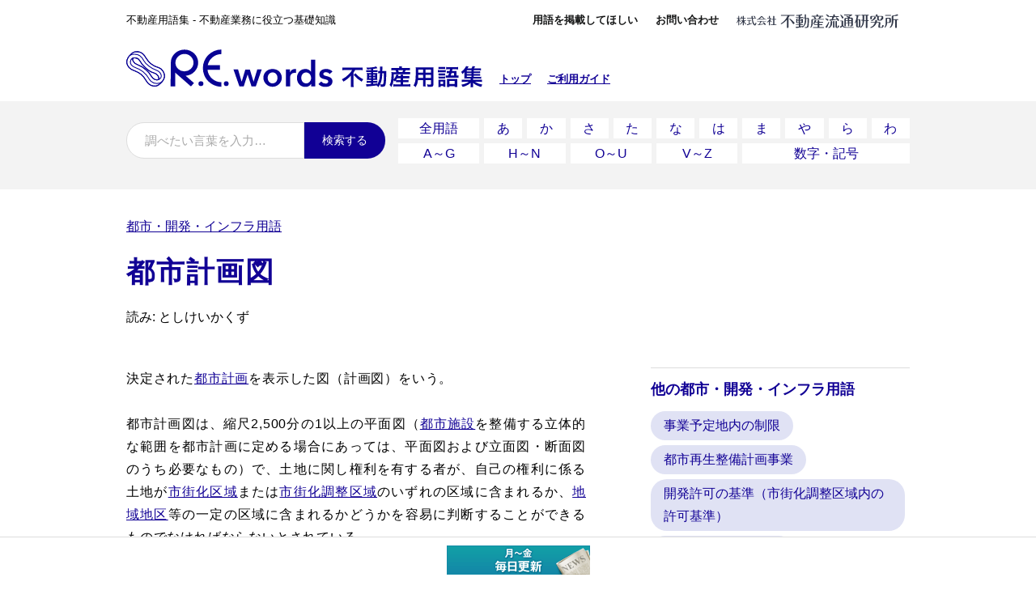

--- FILE ---
content_type: text/html; charset=UTF-8
request_url: https://www.re-words.net/yougo/2381/
body_size: 44487
content:
<!doctype html>
<html ⚡>
<head>
<meta charset="utf-8">
<meta name="viewport" content="width=device-width,minimum-scale=1,initial-scale=1">
<title>都市計画図 | R.E.words 不動産用語集</title>
<meta name="description" content="【都市計画図とは？】決定された都市計画を表示した図（計画図）をいう。都市計画図は、縮尺2,500分の1以上の平面図（都市施設を整備する立体的な範囲を都市計画に定める場合にあっては、平面図および立面図・断面図のうち必要なもの）で、土地に関し権利を有する者が、自己の権利に係る土地が市街化区域または市街化調整区域のいずれの区域に含まれるか、地域地区等の一定の区域に含まれるかどうかを容易に判断することができるものでなければならないとされている。また、都市計画図は、都道府県または市町村の事務所において公衆の縦覧に供されている。" />
<meta name="title" CONTENT="R.E.words 不動産用語集" />
<meta name="pubdate" content="" />
<meta name="theme-color" content="#110095">
<meta name="amp-experiment-token" content="AAAAAFt7Im9yaWdpbiI6Imh0dHBzOi8vd3d3LnJlLXdvcmRzLm5ldC8iLCJleHBlcmltZW50IjoiYW1wLXNjcmlwdCIsImV4cGlyYXRpb24iOjE1NjcyOTYwMDAwMDB9TzeaKClyZT29sAIPtBu89ZC4gG7YjyIZnHuZgvi0/6ugyyFM4S8aw/Yjg+YsLELe+N45ZWBFqMG+Q7MRh0oN8S/P738f3rDyx+q3gvKTdnMuSCjsaWhkk7QfZTZTRhM1KUL2Q/RN+BWnuPuC9pRNZAoOdpQyDd8ZFlykQI+9YyGjMVOXwQSzlfRT+zeTII2nhTBRZUzaZK9hFi+RF0iQFB9lcl40GEDuSTbXKHx0YMbHZAXxidm+iEIOc3S/5aXXpPoBinmYpwl2lunZy4jIzEnUKUKyMC/aOdNCFhr7q2GqiR6r/pugpfzjfcvMF5ozRVG1G6acdarDhW7TKHkH6Q==">
<meta name="amp-google-client-id-api" content="googleanalytics">
<link rel="preload" href="https://www.re-words.net/img/logo.svg" as="image">
<link rel="preload" href="https://www.re-words.net/img/logo-corp.svg" as="image">
<link rel="manifest" href="https://www.re-words.net/manifest.json">

<link rel="canonical" href="https://www.athome.co.jp/contents/words/term_2381/" />

<link rel="apple-touch-icon" sizes="180x180" href="/apple-touch-icon.png">
<link rel="icon" type="image/png" sizes="32x32" href="/favicon-32x32.png">
<link rel="icon" type="image/png" sizes="16x16" href="/favicon-16x16.png">
<link rel="apple-touch-icon" sizes="180x180" href="./apple-touch-icon-180x180.png">
<style amp-boilerplate>body{-webkit-animation:-amp-start 8s steps(1,end) 0s 1 normal both;-moz-animation:-amp-start 8s steps(1,end) 0s 1 normal both;-ms-animation:-amp-start 8s steps(1,end) 0s 1 normal both;animation:-amp-start 8s steps(1,end) 0s 1 normal both}@-webkit-keyframes -amp-start{from{visibility:hidden}to{visibility:visible}}@-moz-keyframes -amp-start{from{visibility:hidden}to{visibility:visible}}@-ms-keyframes -amp-start{from{visibility:hidden}to{visibility:visible}}@-o-keyframes -amp-start{from{visibility:hidden}to{visibility:visible}}@keyframes -amp-start{from{visibility:hidden}to{visibility:visible}}</style><noscript><style amp-boilerplate>body{-webkit-animation:none;-moz-animation:none;-ms-animation:none;animation:none}</style></noscript>
<style amp-custom>
	html,body,div,span,applet,object,iframe,h1,h2,h3,h4,h5,h6,p,blockquote,pre,a,abbr,acronym,address,big,cite,code,del,dfn,em,img,ins,kbd,q,s,samp,small,strike,strong,sub,sup,tt,var,b,u,i,center,dl,dt,dd,ol,ul,li,fieldset,form,label,legend,table,caption,tbody,tfoot,thead,tr,th,td,article,aside,canvas,details,embed,figure,figcaption,footer,header,hgroup,menu,nav,output,ruby,section,summary,time,mark,audio,video{margin:0;padding:0;border:0;font:inherit;font-size:100%;vertical-align:baseline}html{font-size:62.5%;}body{font-size:1.6rem;font-family: "游ゴシック体", YuGothic, "游ゴシック Medium", "Yu Gothic Medium", "游ゴシック", "Yu Gothic", sans-serif;}ul{padding:0;margin-bottom:11px;list-style: none;}ol{padding-left:21px;}h1,h2,h3,h4,a{color:#110095;-webkit-transition: all 0.3s ease;-o-transition: all 0.3s ease;-webkit-transition: all  0.3s ease;-o-transition: all  0.3s ease;transition: all  0.3s ease;}a:hover{color:#5BC2DC;}p{margin-bottom:11px;}a amp-img{vertical-align:bottom;}/* common */h1{font-weight:600;font-size:3.5rem;line-height:4.2rem;padding:21px 0;font-feature-settings: "palt";letter-spacing: 0.05em;/*text-align:justify;text-justify:inter-ideograph; */}.container{width:100%;max-width:1000px;-webkit-box-sizing:border-box;        box-sizing:border-box;margin:0 auto;padding-left:16px;padding-right:16px;}.list--horizontal-title{display:-webkit-box;display:-ms-flexbox;display:flex;}.list--horizontal-title h2{padding:0 1.2em 0 0;line-height:2.8;}.list--horizontal-title-right{-webkit-box-flex: 2;    -ms-flex-positive: 2;        flex-grow: 2;}.list--horizontal ul{display:-webkit-box;display:-ms-flexbox;display:flex;-ms-flex-wrap:wrap;    flex-wrap:wrap;}.list--horizontal ul li{padding:0 6px 0 0;}.list--backwhite{background-color:#fff;padding:10px 8px;}.list--aside{border-top: 1px solid #ddd;margin:0 0 16px;}.list--aside h3{font-weight:600;font-size:1.8rem;margin:11px 0 11px;}.list--aside ul li{display:-webkit-inline-box;display:-ms-inline-flexbox;display:inline-flex;padding:0 6px 0 0;margin:0 0 6px;}.list--aside ul li a{word-break:break-all;background-color:#E0E2F4;border-radius:20px;text-decoration:none;padding:4px 16px;}input,textarea{border:1px solid #ddd;}.btn{color:#fff;background-color:#110095;border:none;cursor:pointer;-webkit-transition: all 0.3s ease;-o-transition: all 0.3s ease;-webkit-transition: all  0.3s ease;-o-transition: all  0.3s ease;transition: all  0.3s ease;}.btn:hover{background-color:#5BC2DC;color:#fff;}::-webkit-input-placeholder {color:#aaa;}:-ms-input-placeholder {color:#aaa;}::-ms-input-placeholder {color:#aaa;}::placeholder {color:#aaa;}.hidden-pc{display:none;}/* pages guide */.contents--main-guide p{/*text-align: justify; */}.contents--main-guide　ul li,.contents--main-guide　ol li{margin-bottom:16px;}.contents--main-dl{padding: 10px 0 21px;}.contents--main-dl dt{font-weight:600;}.contents--mokuji li{margin-bottom:5px;}.contents--mokuji ol > li > ol{margin-left:21px;}.contents--mokuji ol > li > ol > li > ol{margin-left:42px;}.guide--img{margin: 10px auto 42px;}.contents--main-guide h2{font-weight:600;font-size:2.5rem;line-height:3.2rem;margin:52px 0 21px;}.contents--main-guide h2:first-child,.contents--main-guide h3:first-child{margin-top:0;}.contents--main-guide h3{font-weight:600;font-size:2.0rem;line-height:3rem;margin:42px 0 21px;}.contents--main-guide h4{font-weight:600;}.center{text-align:center;}/* header */header{display:-ms-grid;display:grid;grid-gap:1em;font-size:1.3rem;padding:16px;position:relative;}header a{font-weight:600;padding: 0 8px;}.header--smallnav ul{-webkit-box-pack:end;    -ms-flex-pack:end;        justify-content:flex-end;}.header--smallnav{text-align:right;}.header--smallnav a{color:#151616;text-decoration:none;}.header--logo{-ms-grid-column:1;-ms-grid-column-span:2;grid-column:1/3;}.header--logo-img{float:left;width:440px;margin:0;padding:0;}.header--logo-img a{padding:0;}.header--logo-right{float:left;margin:29px 0 0 13px;}.header--humberger{display:none;position:absolute;top:16px;left:16px;}.header--humberger button,button.btn--close,button.btn--back{display:block;border:none;background-color:transparent;width:30px;height:30px;padding:0;cursor:pointer;position:relative;}button.btn--close{float:right;}.header--humberger button span{display:block;background-color:#CECECE;height: 2px;margin: 6px 0;-webkit-transition: all 0.2s;-o-transition: all 0.2s;transition: all 0.2s;-webkit-transform-origin: 0 0;    -ms-transform-origin: 0 0;        transform-origin: 0 0;}button.btn--close::before,button.btn--close::after {position: absolute;top: 50%;left: 0;content: "";display: block;width: 30px;border-top: 2px solid #CECECE;}button.btn--close::before {-webkit-transform: skewY(-45deg);    -ms-transform: skewY(-45deg);        transform: skewY(-45deg);}button.btn--close::after {-webkit-transform: skewY(45deg);    -ms-transform: skewY(45deg);        transform: skewY(45deg);}button.btn--back::before {content: '';width: 15px;height: 15px;border: 0px;border-top: solid 2px #CECECE;border-right: solid 2px #CECECE;-ms-transform: rotate(45deg);-webkit-transform: rotate(-45deg);transform: rotate(-135deg);position: absolute;top: 22%;left: 9px;margin-top: 0px;}amp-sidebar{padding:21px 21px;text-align:center;}amp-sidebar ul{padding-top:46px;}amp-sidebar a{font-weight:600;font-size:1.5rem;text-decoration:none;line-height:4.3rem;}/* for ie11 */header{-ms-grid-columns: 300px 1fr;-ms-grid-rows: 1fr;}header .header--lead{-ms-grid-column: 1;-ms-grid-row: 1;}header .header--smallnav{-ms-grid-column: 2;-ms-grid-row: 1;}header .header--logo{-ms-grid-column: 1;-ms-grid-row: 2;-ms-grid-column-span: 2;}/* nav */nav{background-color:#F3F3F3;margin: 0 0 32px;}#body-index nav{padding:21px 0;}nav h2,nav h3,nav h4{font-weight:600;}nav h2,nav h3{line-height:2.3;font-size:1.7rem;}nav h4{margin-right:16px;font-size:1.4rem;padding-top:2px;}nav .container{/*display:-ms-grid;display:grid;-ms-grid-columns:1fr;grid-template-columns:1fr; */}nav .container section{padding:21px 0;}#body-index nav .container section:not(:last-child){border-bottom:1px solid #ddd;}.list--gojuon{/*display:flex;justify-content:space-around;  */}.list--gojuon ul{display:-ms-grid;display:grid;gap:6px;-ms-grid-columns:1fr 6px 1fr 6px 1fr 6px 1fr 6px 1fr 6px 1fr 6px 1fr 6px 1fr 6px 1fr 6px 1fr 6px 1fr 6px 1fr;grid-template-columns:repeat(12, 1fr);-ms-grid-rows:1fr 6px 1fr;text-align:center;}.list--gojuon ul .list--gojuon-all{-ms-grid-column:1;-ms-grid-column-span:3;-ms-grid-row:1;grid-column:1/3;}.list--gojuon ul .list--gojuon-a{-ms-grid-column:5;-ms-grid-row:1;}.list--gojuon ul .list--gojuon-ka{-ms-grid-column:7;-ms-grid-row:1;}.list--gojuon ul .list--gojuon-sa{-ms-grid-column:9;-ms-grid-row:1;}.list--gojuon ul .list--gojuon-ta{-ms-grid-column:11;-ms-grid-row:1;}.list--gojuon ul .list--gojuon-na{-ms-grid-column:13;-ms-grid-row:1;}.list--gojuon ul .list--gojuon-ha{-ms-grid-column:15;-ms-grid-row:1;}.list--gojuon ul .list--gojuon-ma{-ms-grid-column:17;-ms-grid-row:1;}.list--gojuon ul .list--gojuon-ya{-ms-grid-column:19;-ms-grid-row:1;}.list--gojuon ul .list--gojuon-ra{-ms-grid-column:21;-ms-grid-row:1;}.list--gojuon ul .list--gojuon-wa{-ms-grid-column:23;-ms-grid-column-span:2;-ms-grid-row:1;}.list--gojuon ul .list--gojuon-ag{-ms-grid-column:1;-ms-grid-column-span:3;-ms-grid-row:3;grid-column:1/3;}.list--gojuon ul .list--gojuon-hn{-ms-grid-column:5;-ms-grid-column-span:3;-ms-grid-row:3;grid-column:3/5;}.list--gojuon ul .list--gojuon-ou{-ms-grid-column:9;-ms-grid-column-span:3;-ms-grid-row:3;grid-column:5/7;}.list--gojuon ul .list--gojuon-vz{-ms-grid-column:13;-ms-grid-column-span:3;-ms-grid-row:3;grid-column:7/9;}.list--gojuon ul .list--gojuon-other{-ms-grid-column:17;-ms-grid-column-span:7;-ms-grid-row:3;grid-column:9/13;}.option{font-weight:normal;float:right;font-size:1.6rem;}.list--category ul{/*justify-content:space-around; */display:-ms-grid;display:grid;gap:6px;-ms-grid-columns:1fr 6px 1fr 6px 1fr 6px 1fr;grid-template-columns:repeat(4, 1fr);-ms-grid-rows: 1fr 6px 1fr;text-align:center;}.list--category ul li:nth-child(1){-ms-grid-column:1;-ms-grid-row:1;}.list--category ul li:nth-child(2){-ms-grid-column:3;-ms-grid-row:1;}.list--category ul li:nth-child(3){-ms-grid-column:5;-ms-grid-row:1;}.list--category ul li:nth-child(4){-ms-grid-column:7;-ms-grid-row:1;}.list--category ul li:nth-child(5){-ms-grid-column:1;-ms-grid-row:3;}.list--category ul li:nth-child(6){-ms-grid-column:3;-ms-grid-row:3;}.list--category ul li:nth-child(7){-ms-grid-column:5;-ms-grid-row:3;}.list--category ul li:nth-child(8){-ms-grid-column:7;-ms-grid-row:3;}.list--gojuon ul li a,.list--category ul li a{display:block;background-color:#fff;width:100%;text-decoration:none;line-height:2.5rem;}#body-index .list--gojuon ul li a,#body-index .list--category ul li a{padding: 6px 0;}.list--category-more{text-align:center;display:none;}nav .nav--horizontal{display:-ms-grid;display:grid;-ms-grid-columns:320px 1em 1fr;grid-template-columns:320px 1fr;grid-gap:1em;}.nav--horizontal .search--form{-ms-grid-columns:1fr 100px;grid-template-columns:1fr 100px;}#body-index .list--horizontal-title{padding:10px 0 10px 0;}nav .list--popular ul li a{background-color:#fff;border-radius:20px;text-decoration:none;padding:4px 16px;}#grobalnav section h3{border:none;background-color:transparent;}#grobalnav section h3 span{display:none;}body:not(#body-index) nav section h2,body:not(#body-index) nav section h3{display:none;}/* for IE11 */.list--horizontal-title{-ms-grid-columns: 300px 1fr;}.list--horizontal-title h2{-ms-grid-column: 1;}.list--horizontal-title .list--horizontal-title-right{-ms-grid-column: 2;}.search--form-input{-ms-grid-column: 1;}.search--form-btn{-ms-grid-column: 2;}nav .nav--horizontal > section:nth-child(1){-ms-grid-column:1;-ms-grid-row:1;}nav .nav--horizontal > section:nth-child(2){-ms-grid-column:3;-ms-grid-row:1;}/* form */.search--form{display:-ms-grid;display:grid;-ms-grid-columns:1fr 170px;grid-template-columns:1fr 170px;margin:5px 0 0;}#body-index .search--form{margin:0;}.search--form-input{font-size:1.5rem;border-radius:30px 0 0 30px;padding:13px 22px;margin:0;width:100%;box-sizing:border-box;}.search--form-btn{border-radius:0 30px 30px 0;font-size:1.4rem;font-weight:500;margin:0;}.form-required{margin-left:6px;font-size: 1.2rem;color:#ffffff;background-color:#CC0033;padding:3px 5px;}.loader{margin:0 auto;width: 30px;height: 30px;border-radius: 30px;border: 8px solid #5BC2DC;border-right-color: transparent;-webkit-animation: spin 1s infinite linear;-moz-animation: spin 1s infinite linear;}@-webkit-keyframes spin{0% { -webkit-transform: rotate(0deg); opacity: 0.4; }50%  { -webkit-transform: rotate(180deg); opacity: 1; }100%   { -webkit-transform: rotate(360deg); opacity: 0.4; }}@-moz-keyframes spin{0% { -moz-transform: rotate(0deg); opacity: 0.4; }50%  { -moz-transform: rotate(180deg); opacity: 1; }100%   { -moz-transform: rotate(360deg); opacity: 0.4; }}/* pickup */.contents--pickup{position: relative;background-color:#5BC2DC;padding:32px;overflow: hidden;}.contents--pickup h3,.contents--pickup-second h3{font-weight:600;font-size:2rem;}.contents--pickup h3{text-align:center;color:#fff;margin-bottom:21px;}.contents--pickup,.contents--pickup h4,.contents--pickup article,.contents--pickup a{color:#fff;}.contents--pickup article{margin-bottom:0;}.contents--pickup h4{font-weight:600;}.contents--pickup h4 a{text-decoration:none;}.contents--pickup-pop{position:absolute;height:120px;width:120px;-ms-transform:rotate(-45deg);-webkit-transform:rotate(-45deg);transform:rotate(-45deg);background:rgba(255, 255, 255, 0.8);left:-60px;top:-60px;}.contents--pickup-pop span {position:absolute;font-weight:600;left:34px;top:94px;display:block;line-height:1.3;text-align:center;font-size:1.2rem;color:#5BC2DC;}.contents--pickup-second{display:-ms-grid;display:grid;-ms-grid-columns:1fr 32px 1fr;grid-template-columns:1fr 1fr;grid-gap:32px;padding:32px;background-color:#DFF3F8;color:#0099D2;}.contents--pickup-second h3{border-bottom: 1px solid #0099D2;margin-bottom: 10px;}#body-yougo .contents--pickup-second h3{border-bottom:none;margin-bottom: 0;}.contents--pickup-second h3 span{font-size:1.2rem;float:right;font-weight:100;line-height:3.3rem;}.contents--pickup-second,.contents--pickup-second h3,.contents--pickup-second a{color:#0099D2;}/* for IE11 */#body-index .contents--pickup-second > section:first-child{-ms-grid-column: 1;-ms-grid-row: 1;}#body-index .contents--pickup-second > section:last-child{-ms-grid-column: 3;-ms-grid-row: 1;}/* lightbox */amp-lightbox{cursor:pointer;background-color:rgba(0,0,0,0.9);text-align:center;}.amp-lightbox-inside{width:100%;height:100%;display: flex;flex-direction: column;justify-content: center;align-items: center;position:relative;}.amp-lightbox-inside .close{position:absolute;right:20px;top:20px;}.amp-img-lightbox{cursor:pointer;position:relative;}.amp-img-lightbox .kakudai{position:absolute;bottom:10px;right:10px;}.lightbox{height:100%;background:rgba(0,0,0,0.8);color:#fff;position:relative;}.lightbox .lightbox-close{cursor:pointer;position:absolute;top:1em;right:1em;z-index:1000;background:transparent;border:3px solid #fff;font-size:16px;padding:4px 2em;color:#fff;}/* adv */.adv{text-align:center;padding:0 21px 21px;}.adv amp-img{margin-bottom:6px;}#body-yougo .adv{padding-top:21px;}#body-list .adv{margin-top:auto;padding:10px;}#body-list .adv amp-img{margin-bottom:0;}.adv_fix {display:block;position:fixed;bottom:0;right:0;z-index:10;width:100%;padding:10px;background-color:#fff;border-top:1px solid #ddd;text-align:center;box-sizing: border-box;}/* List */#body-list{display:flex;flex-direction:column;min-height:100vh;}#body-list h1{padding-top:26px;padding-bottom:26px;}.item_page{border-bottom:1px solid #dddddd;padding: 0 5px 0;}amp-list{width:100%;}amp-list > div > .item_page:last-child{border-bottom:none;}.item_page > .container{-webkit-column-count:3;        column-count:3;-webkit-column-gap:3.5em;        column-gap:3.5em;padding:20px 16px 40px;}.item_page > .container.horizon{-webkit-column-count:auto;        column-count:auto;padding-bottom:0;}.item_page > .container.horizon > div{display:flex;flex-wrap: wrap;margin-bottom:40px;}.item_page > .container.horizon > div .item{width:33%;margin-bottom:0.7em;}.item_page > .container.horizon > div .item dd a{line-height:1.2em;}.item_page > .container .item{display:-ms-grid;display:grid;-ms-grid-columns:30px 10px 1fr;grid-template-columns:30px 1fr;grid-auto-columns:minmax(300px, auto);-webkit-column-gap:10px;        column-gap:10px;margin:0 0 5px 0;}.item_page > .container .item.first{/* margin-top:26px; */}.item_page > .container .item dt span{position:absolute;font-weight:1000;font-size: 2.5rem;line-height: 3.3rem;}.item_page > .container .item dd{margin:0;}.item_page > .container .item dt:not(.first){visibility:hidden}.item_page > .container .item .first-hide span{visibility:hidden;}[load-more-button]{display:block;background:#5BC2DC;text-align:center;color:#fff;cursor:pointer;padding:16px;-webkit-transition: all 0.3s ease;-o-transition: all 0.3s ease;-webkit-transition: all  0.3s ease;-o-transition: all  0.3s ease;transition: all  0.3s ease;}[load-more-button] button{border:none;background-color:transparent;color:#fff;font-weight:600px;font-size:1.8rem;}[load-more-button]:hover{background-color:#110095;}/* for IE11 */.item_page > .container .item dt{-ms-grid-column:1;}.item_page > .container .item dd{-ms-grid-column:3;}.no--yougo{margin-bottom:21px;}/* Yougo */main{display:-ms-grid;display:grid;-ms-grid-columns:1fr 5em 320px;grid-template-columns:1fr 320px;grid-gap:3em 5em;-webkit-box-align:start;    -ms-flex-align:start;        align-items:start;-webkit-box-pack:justify;    -ms-flex-pack:justify;        justify-content:space-between;height:100%;line-height:1.75;}main.single{display:block;max-width:767px;margin:0 auto;}main.single .contents--header{margin-bottom:3em;}main.single aside{margin-top:42px;}#body-index main > *:nth-child(1){-ms-grid-row:1;-ms-grid-column:1;}#body-index main > *:nth-child(2){-ms-grid-row:1;-ms-grid-column:3;}body:not(#body-index) main{-ms-grid-rows:auto 3em 1fr;}body:not(#body-index) main > *:nth-child(1){-ms-grid-row:1;-ms-grid-column:1;-ms-grid-column-span:3;}body:not(#body-index) main > *:nth-child(2){-ms-grid-row:3;-ms-grid-column:1;}body:not(#body-index) main > *:nth-child(3){-ms-grid-row:3;-ms-grid-column:3;}.contents--header{-ms-grid-column:1;-ms-grid-column-span:2;grid-column:1/3;}article{margin-bottom:32px;}.yougo--kana span:first-child{margin:0 16px 0 0;}.contents figure{text-align: center;/*display: table; */padding: 2em 5em 2em;border: 1px solid #ddd;margin-bottom:50px;}.contents figure.img-portrait{margin: 3em 12em 2em;}.contents--main article time{display:none;}#body-yougo .contents--pickup-second{-ms-grid-columns:1fr;grid-template-columns:1fr;}#body-yougo .contents--pickup-second ul li span{font-size:1.3rem;}#body-yougo .contents--pickup-second .more{float:right;font-size:1.3rem;}#body-yougo .contents--pickup-second .date{margin-left:10px;}#body-yougo .contents--pickup-second .from{font-size:1.2rem;position:relative;top:-9px;}.yougo--kaisetsu{font-feature-settings: "palt";letter-spacing: 0.05em;text-align:justify;text-justify:inter-ideograph;}.yougo--img-pc{display:block;}.yougo--img-sm{display:none;}/* Form */.form--contents{margin:20px 0 20px;}.form--contents input[type="text"],.form--contents input[type="email"],.form--contents textarea{font-size:1.8rem;border-radius:4px;padding:6px 12px;width:100%;-webkit-box-sizing:border-box;        box-sizing:border-box;}.form--contents .form--fieldset{display:-ms-grid;display:grid;-ms-grid-columns:160px 3em 1fr;grid-template-columns:160px 1fr;grid-gap:3em 3em;-webkit-box-align:start;    -ms-flex-align:start;        align-items:start;-webkit-box-pack:justify;    -ms-flex-pack:justify;        justify-content:space-between;-ms-grid-rows:-webkit-min-content;-ms-grid-rows:min-content;grid-template-rows:-webkit-min-content;grid-template-rows:min-content;margin:0 0 16px;}.form--contents .form--fieldset > *:nth-child(1){-ms-grid-row:1;-ms-grid-column:1;}.form--contents .form--fieldset > *:nth-child(2){-ms-grid-row:1;-ms-grid-column:3;}.form--contents .form--value{font-weight:600;}.form--contents-btn{padding:21px 0 42px;text-align:center;}.form--contents .btn{font-size:1.8rem;padding:12px 42px;cursor:pointer;}.form--contents-btn-back{background-color:#ddd;text-decoration:none;}[submitting]{width:100%;margin:0 auto;}[submit-success]{color:#ffffff;}[submit-error]{color: #C03;border: 2px solid #C03;padding: 10px 10px 0;}/* footer small */.footer-about{margin: 32px 0 0;border-top:1px solid #ddd;}.footer-about > div{display:-ms-grid;display:grid;-ms-grid-columns:1fr 1em 1fr 1em 1fr;grid-template-columns:1fr 1fr 1fr;grid-gap:1em;padding-top:21px;padding-bottom:21px;}.footer-about > div amp-accordion section[expanded] .open{display:none;}.footer-about > div amp-accordion section:not([expanded]) .close {display:none;}.footer-about h5{border:none;background-color:transparent;font-weight:600;margin: 0 0 10px;}.footer-about > div amp-accordion h5 span{display:inline-block;font-weight:normal;margin:0 0 0 10px;border-radius:2px;border:1px solid #ddd;padding:0px 10px;}.footer-about section div{font-size:1.5rem;color:#707070;margin-bottom:21px;}/* for IE11 */.footer-about > div amp-accordion:first-child{-ms-grid-column:1;-ms-grid-row:1;}.footer-about > div amp-accordion:nth-child(2){-ms-grid-column:3;-ms-grid-row:1;}.footer-about > div amp-accordion:last-child{-ms-grid-column:5;-ms-grid-row:1;}/* footer */footer{height:80px;padding:20px 0 70px;background:#f1f1f1;text-align:center;font-size:1.4rem;}footer .footer--copyright{margin:10px 0;}footer .list--horizontal ul{-webkit-box-pack:center;    -ms-flex-pack:center;        justify-content:center;}footer a{color:#151616;text-decoration:none;}footer .list--horizontal ul li{padding:0 24px 0 0;}#preview{position:fixed;top:21px;right:21px;background-color:#CCEB5F;padding:20px;color:#000;font-weight:600;}@media screen and (max-width: 1024px){}/* tablet */@media screen and (max-width: 896px){@media all and (-ms-high-contrast: none) {body{min-width:896px;}}header .header--lead,header .header--smallnav ul li a{font-size:1.1rem;}header .header--smallnav ul li{padding:0;}.adv{padding-top:21px;}.header--smallnav{text-align:left;}.item_page > .container{-webkit-column-count:2;        column-count:2;}.item_page > .container.horizon > div .item{width:50%;}.list--gojuon{display:block;}main{display:block;}.container > .list--horizontal-title{-webkit-box-orient: vertical;-webkit-box-direction: normal;    -ms-flex-direction: column;        flex-direction: column;}.list--horizontal-title h4{line-height:2em;}.list--category ul{grid-template-columns:repeat(4, 1fr);-ms-grid-columns:1fr 6px 1fr 6px 1fr 6px 1fr;-ms-grid-rows: 1fr 6px 1fr 6px 1fr;}.list--category ul li:nth-child(1){-ms-grid-column:1;-ms-grid-row:1;}.list--category ul li:nth-child(2){-ms-grid-column:3;-ms-grid-row:1;}.list--category ul li:nth-child(3){-ms-grid-column:5;-ms-grid-row:1;}.list--category ul li:nth-child(4){-ms-grid-column:7;-ms-grid-row:1;}.list--category ul li:nth-child(5){-ms-grid-column:1;-ms-grid-row:3;}.list--category ul li:nth-child(6){-ms-grid-column:3;-ms-grid-row:3;}.list--category ul li:nth-child(7){-ms-grid-column:5;-ms-grid-row:3;}.list--category ul li:nth-child(8){-ms-grid-column:7;-ms-grid-row:3;}.list--category ul li:nth-child(9){-ms-grid-column:1;-ms-grid-row:5;}.list--category ul li:nth-child(10){-ms-grid-column:3;-ms-grid-row:5;}#body-yougo .contents{-ms-grid-columns:none;grid-template-columns:none;}.contents--main{margin-top:2em;}.yougo--img-pc{display:none;}.yougo--img-sm{display:block;}.contents figure{margin: 3em 11em 2em;}.contents figure.img-portrait{margin: 3em 19em 2em;}#body-yougo .contents--pickup-second{margin-bottom:42px;}.footer-about{-ms-grid-columns:none;grid-template-columns:none;}.footer-about > div{padding: 42px 16px;}footer{height:inherit;}footer .list--horizontal ul li{padding: 0 24px;}}/* mobile */@media screen and (max-width: 767px){#body-list{display:block;min-height:auto;}@media all and (-ms-high-contrast: none) {body{min-width:896px;}}.hidden-pc{display:block;}.header--lead,.header--smallnav,.header--logo .header--logo-right{display:none;}.header--logo{text-align:center;}.header--logo-img{float:inherit;width:250px;margin:0 auto;line-height:30px;}.header--logo-img　amp-img{height:20px;}.header--humberger{display:block;}#body-index nav{padding:0;}body:not(#body-index) nav section h2,body:not(#body-index) nav section h3{display:block;}.list--horizontal-title-right > .list--horizontal-title{-webkit-box-orient:vertical;-webkit-box-direction:normal;    -ms-flex-direction:column;        flex-direction:column;}.list--gojuon ul li a,.list--category ul li a{padding: 6px 0;}.option{display:none;}.list--category-more{display:block;}#grobalnav .container section{padding:16px 0;}#grobalnav section h3{background-color:#ffffff;padding:5px 10px;margin-bottom:5px;}#grobalnav section h3 span{display:inline;float:right;}#grobalnav section[expanded] h3{background-color:#110095;color:#ffffff;}#grobalnav section[expanded] .open{display:none;}#grobalnav section:not([expanded]) .close {display:none;}#grobalnav section h3 + div{display:none;}.list--gojuon ul{grid-template-columns:repeat(20, 1fr);}.list--gojuon ul .list--gojuon-all,.list--gojuon ul .list--gojuon-other{grid-column:1/21;}.list--gojuon ul .list--gojuon-a,.list--gojuon ul .list--gojuon-ha{grid-column:1/5;}.list--gojuon ul .list--gojuon-ka,.list--gojuon ul .list--gojuon-ma{grid-column:5/9;}.list--gojuon ul .list--gojuon-sa,.list--gojuon ul .list--gojuon-ya{grid-column:9/13;}.list--gojuon ul .list--gojuon-ta,.list--gojuon ul .list--gojuon-ra{grid-column:13/17;}.list--gojuon ul .list--gojuon-na,.list--gojuon ul .list--gojuon-wa{grid-column:17/21;}.list--gojuon ul .list--gojuon-ag{grid-column:1/6;}.list--gojuon ul .list--gojuon-hn{grid-column:6/11;}.list--gojuon ul .list--gojuon-ou{grid-column:11/16;}.list--gojuon ul .list--gojuon-vz{grid-column:16/21;}.list--category ul{grid-template-columns:repeat(2, 1fr);-ms-grid-columns:1fr 6px 1fr;-ms-grid-rows: 1fr 6px 1fr 6px 1fr 6px 1fr 6px 1fr 6px 1fr;}.list--category ul li:nth-child(1){-ms-grid-column:1;-ms-grid-row:1;}.list--category ul li:nth-child(2){-ms-grid-column:3;-ms-grid-row:1;}.list--category ul li:nth-child(3){-ms-grid-column:1;-ms-grid-row:3;}.list--category ul li:nth-child(4){-ms-grid-column:3;-ms-grid-row:3;}.list--category ul li:nth-child(5){-ms-grid-column:1;-ms-grid-row:5;}.list--category ul li:nth-child(6){-ms-grid-column:3;-ms-grid-row:5;}.list--category ul li:nth-child(7){-ms-grid-column:1;-ms-grid-row:7;}.list--category ul li:nth-child(8){-ms-grid-column:3;-ms-grid-row:7;}.list--category ul li:nth-child(9){-ms-grid-column:1;-ms-grid-row:9;}.list--category ul li:nth-child(10){-ms-grid-column:3;-ms-grid-row:9;}[load-more-button]:hover{background-color:#5BC2DC;}#body-list .adv amp-img{margin-bottom:6px;}body:not(#body-index) .wapper{display:-webkit-box;display:-ms-flexbox;display:flex;-webkit-box-orient:vertical;-webkit-box-direction:reverse;    -ms-flex-direction:column-reverse;        flex-direction:column-reverse;}body:not(#body-index) nav .nav--horizontal{-ms-grid-columns:1fr;grid-template-columns:1fr;}body:not(#body-index) nav .nav--horizontal > section:nth-child(1){-ms-grid-column:1;-ms-grid-row:1;}body:not(#body-index) nav .nav--horizontal > section:nth-child(2){-ms-grid-column:1;-ms-grid-row:2;}body:not(#body-index) nav .nav--horizontal > section:nth-child(3){-ms-grid-column:1;-ms-grid-row:3;}body:not(#body-index) nav .container{padding-top:21px;padding-bottom:21px;}body:not(#body-index) nav .container > section{padding:0;}.search--form{-ms-grid-columns: 1fr 100px;grid-template-columns: 1fr 100px;}.item_page > .container{-webkit-column-count:1;        column-count:1;}.item_page > .container.horizon > div .item{width:100%;}.contents--pickup-second{grid-template-columns:1fr;}.contents figure{margin: 2em 2em 2em;}.contents figure.img-portrait{margin: 3em 8em 2em;}.form--contents .form--fieldset{grid-template-columns:1fr;grid-gap:0 5em;}.footer-about > div{grid-template-columns:1fr;}footer{padding-bottom:76px;}.footer--corp-logo{margin-top:21px;}}/* for IE11 */@media all and (-ms-high-contrast: none) {body{min-width:896px;}nav .list--popular ul li a,.list--aside ul li a {padding:4px 16px 0;}#body-index .list--gojuon ul li a, #body-index .list--category ul li a{padding:6px 0 0;}.list--gojuon ul li a, .list--category ul li a{padding:4px 0 0;}.search--form{margin:10px 0 0;}}/* for pwa */.fixed--footer{display:none;}@media (display-mode: standalone){#body-list .adv,.adv_fix{display:none;}.fixed--footer{z-index:10;background-color:#fff;border-top:1px solid #ddd;display:block;position:fixed;bottom:0;left:0;width:100%;padding:10px;box-sizing: border-box;text-align:center;}.fixed--footer .adv--fixed amp-img{vertical-align:bottom;}.fixed--footer amp-script{position:absolute;left:10px;top:17px;}#body-index .fixed--footer amp-script{display:none;}}.header--logo-img div {display:none;}/* PCの場合、上書きするスタイル */
#grobalnav section h3 + div{
	display:block;
}
#grobalnav section h3{
	background-color:transparent;
}
#grobalnav section h3 span{
	display:none;
}
</style>
<script async custom-element="amp-form" src="https://cdn.ampproject.org/v0/amp-form-0.1.js"></script>
<script async custom-element="amp-sidebar" src="https://cdn.ampproject.org/v0/amp-sidebar-0.1.js"></script>
<script async custom-element="amp-list" src="https://cdn.ampproject.org/v0/amp-list-0.1.js"></script>
<script async custom-element="amp-bind" src="https://cdn.ampproject.org/v0/amp-bind-0.1.js"></script>
<script async custom-element="amp-ad" src="https://cdn.ampproject.org/v0/amp-ad-0.1.js"></script>
<script async custom-template="amp-mustache" src="https://cdn.ampproject.org/v0/amp-mustache-latest.js"></script>
<script async custom-element="amp-accordion" src="https://cdn.ampproject.org/v0/amp-accordion-0.1.js"></script>
<script async custom-element="amp-lightbox" src="https://cdn.ampproject.org/v0/amp-lightbox-0.1.js"></script>
<script async custom-element="amp-image-lightbox" src="https://cdn.ampproject.org/v0/amp-image-lightbox-0.1.js"></script>
<script async custom-element="amp-analytics" src="https://cdn.ampproject.org/v0/amp-analytics-0.1.js"></script>
<script async custom-element="amp-script" src="https://cdn.ampproject.org/v0/amp-script-0.1.js"></script>
<script async custom-element="amp-install-serviceworker" src="https://cdn.ampproject.org/v0/amp-install-serviceworker-0.1.js"></script>
<script async src="https://cdn.ampproject.org/v0.js"></script>
</head>
<body id="body-yougo">

<amp-install-serviceworker
  src="https://www.re-words.net/sw.js"
  layout="nodisplay"
  data-iframe-src="https://www.re-words.net/sw.html">
</amp-install-serviceworker>

<amp-analytics type="googleanalytics" config="https://www.re-words.net/ga4.json" data-credentials="include">
	<script type="application/json">
	{
		"vars": {
					"GA4_MEASUREMENT_ID": "G-Y0FZQS0MLC",
					"GA4_ENDPOINT_HOSTNAME": "www.google-analytics.com",
					"DEFAULT_PAGEVIEW_ENABLED": true,    
					"GOOGLE_CONSENT_ENABLED": false,
					"WEBVITALS_TRACKING": false,
					"PERFORMANCE_TIMING_TRACKING": false,
					"SEND_DOUBLECLICK_BEACON": false
		}
	}
	</script>
</amp-analytics> 

<amp-analytics type="googleanalytics" id="analytics1">
	<script type="application/json">
		{
			"vars": {
				"account": "UA-13265432-5"
			},
			"triggers": {
				"trackPageviewWithAmpdocUrl": {
					"on": "visible",
					"request": "pageview",
					"vars": {
							"title": "都市計画図",
							"ampdocUrl": "https://www.re-words.net/yougo/2381/"
					},
					"trackEvent": {
						"on": "click",
						"selector": ".click_adv",
						"request": "event",
						"vars": {
							"eventCategory": "eventClick",
							"eventAction": "${clickId}-click",
							"eventLabel": "${title}",
							"eventValue": "${totalEngagedTime}"
						}
					}
				}
			}
		}
	</script>
</amp-analytics>

<amp-sidebar id="sidebar" layout="nodisplay">
	<button on="tap:sidebar.close" class="btn--close"></button>
	<ul>
		<li><a href="https://www.re-words.net/">トップ</a></li>
		<li><a href="https://www.re-words.net/guide/">ご利用ガイド</a></li>
		<li><a href="https://www.re-words.net/request/">用語を掲載してほしい</a></li>
		<li><a href="https://www.re-words.net/contact/">お問い合わせ</a></li>
	</ul>
</amp-sidebar>

<header class="container">
	<div class="header--lead">不動産用語集 - 不動産業務に役立つ基礎知識</div>
	<div class="header--smallnav list--horizontal">
		<ul>
			<li><a href="https://www.re-words.net/request/">用語を掲載してほしい</a></li>
			<li><a href="https://www.re-words.net/contact/">お問い合わせ</a></li>
			<li><a href="https://www.fudosanryutsu.co.jp/" target="_blank"><amp-img role="banner" src="https://www.re-words.net/img/logo-corp.svg" width="200" height="20" class="" alt="株式会社 不動産流通研究所"></amp-img></a></li>
		</ul>
	</div>
	<div class="header--humberger">
		<button on="tap:sidebar.open"><span></span><span></span><span></span></button>
	</div>
	<div class="header--logo">
				<div class="header--logo-img"><a href="https://www.re-words.net"><amp-img src="https://www.re-words.net/img/logo.svg" width="430" height="48" layout="responsive" alt="R.E.words 不動産用語集"></amp-img></a></div>
				<span class="header--logo-right">
			<a href="https://www.re-words.net">トップ</a>
			<a href="https://www.re-words.net/guide/">ご利用ガイド</a>
		</span>
	</div>
</header>



<div class="wapper">

<nav id="grobalnav">
	<div class="container nav--horizontal">
		<section>
			<h2>キーワードで探す</h2>
			<form action="/list/" method="GET" target="_top" class="search--form" novalidate>
<input  class="search--form-input" type="text" name="q" placeholder="調べたい言葉を入力…" value="">
<button class="btn search--form-btn" type="submit">検索する</button>
</form>
		</section>
				<section>
			<h3>五十音順で探す<span class="open">＋</span><span class="close">-</span></h3>
			<div class="list--gojuon">
<ul>
	<li class="list--gojuon-all"><a href="https://www.re-words.net/list/">全用語</a></li>
		<li class="list--gojuon-a"><a href="https://www.re-words.net/list/a/">あ</a></li>
		<li class="list--gojuon-ka"><a href="https://www.re-words.net/list/ka/">か</a></li>
		<li class="list--gojuon-sa"><a href="https://www.re-words.net/list/sa/">さ</a></li>
		<li class="list--gojuon-ta"><a href="https://www.re-words.net/list/ta/">た</a></li>
		<li class="list--gojuon-na"><a href="https://www.re-words.net/list/na/">な</a></li>
		<li class="list--gojuon-ha"><a href="https://www.re-words.net/list/ha/">は</a></li>
		<li class="list--gojuon-ma"><a href="https://www.re-words.net/list/ma/">ま</a></li>
		<li class="list--gojuon-ya"><a href="https://www.re-words.net/list/ya/">や</a></li>
		<li class="list--gojuon-ra"><a href="https://www.re-words.net/list/ra/">ら</a></li>
		<li class="list--gojuon-wa"><a href="https://www.re-words.net/list/wa/">わ</a></li>
		<li class="list--gojuon-ag"><a href="https://www.re-words.net/list/ag/">A&#65374;G</a></li>
		<li class="list--gojuon-hn"><a href="https://www.re-words.net/list/hn/">H&#65374;N</a></li>
		<li class="list--gojuon-ou"><a href="https://www.re-words.net/list/ou/">O&#65374;U</a></li>
		<li class="list--gojuon-vz"><a href="https://www.re-words.net/list/vz/">V&#65374;Z</a></li>
		<li class="list--gojuon-other"><a href="https://www.re-words.net/list/other/">数字・記号</a></li>
	</ul>
</div>		</section>
		<section class="hidden-pc">
			<h3>カテゴリで探す<span class="open">＋</span><span class="close">-</span></h3>
			<div class="list--category">
<ul>
	<li><a href="https://www.re-words.net/list/category/48/">環境・エネルギー用語</a></li>
		<li><a href="https://www.re-words.net/list/category/27/">金融・証券化・投資用語</a></li>
		<li><a href="https://www.re-words.net/list/category/46/">建築・住宅用語</a></li>
		<li><a href="https://www.re-words.net/list/category/45/">税務・税制用語</a></li>
		<li><a href="https://www.re-words.net/list/category/47/">都市・開発・インフラ用語</a></li>
		<li><a href="https://www.re-words.net/list/category/29/">不動産実務用語</a></li>
		<li><a href="https://www.re-words.net/list/category/50/">防災・復興用語</a></li>
		<li><a href="https://www.re-words.net/list/category/49/">その他</a></li>
	</ul>
</div>		</section>
			</div>
</nav>

<div class="container contents">

<main>

<div class="contents--header">
	<span><a href="https://www.re-words.net/list/category/47/">都市・開発・インフラ用語</a></span>	<h1>都市計画図</h1>
	<div class="yougo--kana">
		<span>読み: としけいかくず</span>
			</div>
</div>

<div class="contents--main">
	<article>
		<time itemprop="dateCreated datePublished dateModified" datetime="2017-12-08JST14:12:38">2017/12/8 更新</time>

		

		<div class="yougo--kaisetsu">
		<p>決定された<a href="https://www.re-words.net/yougo/203/">都市計画</a>を表示した図（計画図）をいう。<br />
<br />
都市計画図は、縮尺2,500分の1以上の平面図（<a href="https://www.re-words.net/yougo/236/">都市施設</a>を整備する立体的な範囲を都市計画に定める場合にあっては、平面図および立面図・断面図のうち必要なもの）で、土地に関し権利を有する者が、自己の権利に係る土地が<a href="https://www.re-words.net/yougo/208/">市街化区域</a>または<a href="https://www.re-words.net/yougo/209/">市街化調整区域</a>のいずれの区域に含まれるか、<a href="https://www.re-words.net/yougo/218/">地域地区</a>等の一定の区域に含まれるかどうかを容易に判断することができるものでなければならないとされている。<br />
<br />
また、都市計画図は、都道府県または市町村の事務所において公衆の縦覧に供されている。</p>		</div>

	</article>

	</div>



<aside>



<section class="list--aside">
<h3>他の都市・開発・インフラ用語</h3>
<ul>
		<li><a href="https://www.re-words.net/yougo/1206/">事業予定地内の制限</a></li>
		<li><a href="https://www.re-words.net/yougo/2638/">都市再生整備計画事業</a></li>
		<li><a href="https://www.re-words.net/yougo/704/">開発許可の基準（市街化調整区域内の許可基準）</a></li>
		<li><a href="https://www.re-words.net/yougo/1184/">都市計画区域の指定</a></li>
	</ul>
</section>
<div class="adv">
	<a title="不動産実務のためのニュース情報満載！ R.E.port" href="https://www.re-port.net/" class="click_adv" data-vars-click-id="adv-0" target="_blank"><amp-img class="adv_img" src="https://www.re-words.net/banner/report_177x36.gif" alt="不動産実務のためのニュース情報満載！ R.E.port" title="不動産実務のためのニュース情報満載！ R.E.port" width="177" height="36" layout="fixed"></amp-img></a>
	<a title="アットホーム株式会社" href="http://www.athome.co.jp/?ref=report01" class="click_adv" data-vars-click-id="adv-1" target="_blank"><amp-img class="adv_img" src="https://www.re-port.net/adv_fix/athome/athome_200_40.gif" alt="アットホーム株式会社" title="アットホーム株式会社" width="200" height="40" layout="fixed"></amp-img></a>
</div>


<div class="adv_fix">
	<a title="不動産実務のためのニュース情報満載！ R.E.port" href="https://www.re-port.net/" target="_blank" on="ga('send', 'event', 'バナー', 'click', 'https://www.re-port.net/', '1');"><amp-img class="adv_img" src="https://www.re-words.net/banner/report_177x36.gif" alt="不動産実務のためのニュース情報満載！ R.E.port" title="不動産実務のためのニュース情報満載！ R.E.port" width="177" height="36" layout="fixed"></amp-img></a>
</div>

<div class="fixed--footer">
	<amp-script layout="container" src="https://www.re-words.net/main.js">
		<button class="btn--back" id="btn--historyback" type="button"></button>
	</amp-script>
	<a class="adv--fixed" title="不動産実務のためのニュース情報満載！ R.E.port" href="https://www.re-port.net/" target="_blank" on="ga('send', 'event', 'バナー', 'click', 'https://www.re-port.net/', '1');"><amp-img class="adv_img" src="https://www.re-words.net/banner/report_177x36.gif" alt="不動産実務のためのニュース情報満載！ R.E.port" title="不動産実務のためのニュース情報満載！ R.E.port" width="177" height="36" layout="fixed"></amp-img></a>
</div>
</aside>

</main>

</div>

</div>



<div class="footer-about">
	<div class="container">
	<amp-accordion>		<section>
			<h5>不動産用語集とは<span class="open">＋</span><span class="close">-</span></h5>
			<div>
				<p>「月刊不動産流通」でおなじみの不動産流通研究所が提供する、不動産用語集です。<br>不動産の仲介（売買・賃貸）、不動産管理会社、不動産コンサルティングといった実務に携わる方、お部屋探し・不動産の購入・売却を検討されている方にお役立ていただける不動産用語集です。</p>
			</div>
		</section>
	</amp-accordion>	<amp-accordion>		<section>
			<h5>著作権について<span class="open">＋</span><span class="close">-</span></h5>
			<div>
				<p>この用語辞典は（株）不動産流通研究所の著作物であり、著作権法によって保護されています。この用語集の内容の一部、および全部を無断で複写・複製・転記等することを禁止します。</p>
			</div>
		</section>
	</amp-accordion>	<amp-accordion>		<section>
			<h5>免責事項<span class="open">＋</span><span class="close">-</span></h5>
			<div>
				<p>本サイトに掲載されている情報の利用により利用者が何らかの損害を被ったとしても、運営者である(株)不動産流通研究所は、いかなる民事上の責任も負うものではありませんので、ご了承ください。</p>
			</div>
		</section>
	</amp-accordion>	</div>
</div>

<footer>
	<div class="container">
		<div class="footer--copyright">&copy; 1997 株式会社不動産流通研究所</div>
		<div class="list--horizontal">
			<ul>
				<li><a href="https://www.fudosanryutsu.co.jp/" target="_blank">コーポレートサイト</a></li>
				<li><a href="https://www.re-port.net/" target="_blank">不動産ニュース R.E.port</a></li>
				<li><a href="https://shop.re-port.net/" target="_blank">不動産流通研究所WEBショップ</a></li>
				<li><a href="https://www.fudosanryutsu.co.jp/oem/" target="_blank">OEMサービス</a></li>
				<li><a href="https://www.fudosanryutsu.co.jp/privacy/" target="_blank">プライバシーポリシー</a></li>
			</ul>
		</div>
		<a class="hidden-pc footer--corp-logo" href="https://www.fudosanryutsu.co.jp/" target="_blank"><amp-img role="banner" src="https://www.re-words.net/img/logo-corp.svg" width="200" height="20" class="" alt="株式会社 不動産流通研究所"></amp-img></a>
	</div>
</footer>

</body>
</html>


--- FILE ---
content_type: image/svg+xml
request_url: https://www.re-words.net/img/logo.svg
body_size: 9632
content:
<svg xmlns="http://www.w3.org/2000/svg" width="430" height="48" viewBox="0 0 364.28 38.7"><defs><style>.cls-1{fill:none;stroke:#080294;stroke-width:0.89px;}.cls-2{fill:#080294;}</style></defs><title>logo</title><g id="レイヤー_2" data-name="レイヤー 2"><g id="レイヤー_1-2" data-name="レイヤー 1"><path class="cls-1" d="M33,18.55A21.38,21.38,0,0,1,20.36,9c-2.54-4.59-5-6.47-8.27-6.72C7.83,1.94,6,3.08,2.76,7.09a10.63,10.63,0,0,0-2,3.77c-1.06,3.68,1.23,7.53,4.09,9.33s6.55,2,10.65,5.65c5.56,4.83,4.66,9.33,10.47,11.22,3.28,1.06,5.41.57,7-.66C34.85,35,38,31.9,38.78,29.28,40.17,24.86,36.81,19.62,33,18.55Zm0,12.37c-2.62.9-5.81-.5-7.36-3.52a25.55,25.55,0,0,0-5.41-6.47,26.09,26.09,0,0,0-8.67-5.32C6.85,14.05,6,10.2,6.69,8.81A5.59,5.59,0,0,1,9,8.57a5.54,5.54,0,0,1,4.66,2.7,26.52,26.52,0,0,0,6.06,7.61c2.05,1.89,6,4.5,8.27,5.08C32.39,25.1,34,28.87,33,30.92Z"/><path class="cls-1" d="M33,30.92c1-2.05-.57-5.82-5-7-2.29-.58-6.22-3.19-8.27-5.08a29,29,0,0,1-6.06-7.61A6.06,6.06,0,0,0,9,8.57c-1.64-.08-3.36.16-4.34,2.21a5.3,5.3,0,0,0,1.47,6c1.56,1.4,4,2.13,7,3.44a23.68,23.68,0,0,1,6.8,5.24c2.7,2.7,2.94,5,5.4,7.21,3.52,3.19,8.92,2.86,11.71.08"/><path class="cls-1" d="M6.77,8.81c-.57,1.39.16,5.32,4.83,6.8a26.2,26.2,0,0,1,8.68,5.32,24.38,24.38,0,0,1,5.4,6.47c1.8,3.43,5.57,4.74,8.35,3,3.35-2.12,1.72-7.44-3.52-9.25-4.75-1.63-10.56-6-12.44-9.49-2.87-5.4-5.24-6.47-9.17-6.8-4.42-.41-7.13,2.46-8.11,6C-.27,14.54,2,18.39,4.89,20.19s6.54,2,10.64,5.65c5.56,4.83,4.66,9.33,10.48,11.22,3.27,1.06,5.4.57,7-.66,1.88-1.39,5.07-4.5,5.81-7.12,1.31-4.42-2-9.58-5.9-10.73A21.38,21.38,0,0,1,20.36,9c-2.54-4.59-5-6.47-8.27-6.72C7.83,1.94,6,3.08,2.76,7.09"/><path class="cls-2" d="M224.17,21.09c-1,0-2.23.05-3.15.14V18.52c.92.09,1.91.13,3.06.13H238.7a26.31,26.31,0,0,0,3.06-.13v2.71c-.92-.09-2-.14-3-.14h-4.64a15.35,15.35,0,0,1-1.64,2.55V35.72a23,23,0,0,0,.16,2.89h-3c.09-.87.16-1.93.16-2.89v-6.9c0-.83,0-1.13,0-2.14A20.78,20.78,0,0,1,226.51,30a41.73,41.73,0,0,1-4.36,3,8.41,8.41,0,0,0-1.61-2.34,27.16,27.16,0,0,0,7.24-5.36A18,18,0,0,0,231,21.09Zm10.19,3.24a23.49,23.49,0,0,0,3.35,3.27,19.67,19.67,0,0,0,4.72,2.94,14.41,14.41,0,0,0-1.59,2.51,27.57,27.57,0,0,1-8.16-6.85Z"/><path class="cls-2" d="M250.37,20.17c-1.59.14-2.24.18-4,.28a7.55,7.55,0,0,0-.8-1.84c4.5,0,8.46-.51,10-1.24L257,19.25c-.21,0-1,.14-1.26.21-.85.16-2,.34-3.15.5v1.29H255a12.51,12.51,0,0,0,2.14-.11v2.09a8,8,0,0,0-1.66-.09H252.6v1h2.27c1,0,1.45,0,1.93-.07,0,.48-.06.85-.06,2v3.1c0,1.11,0,1.8.06,2.1-.52-.05-1-.05-2.07-.05H252.6v1h2a15.55,15.55,0,0,0,2.16-.09v2.16a6.82,6.82,0,0,0-1.61-.11H252.6v1.12c1.19-.11,2-.2,4.14-.5v1a16.11,16.11,0,0,0,2.18-5.29,35.18,35.18,0,0,0,.6-6.07,13.86,13.86,0,0,0-1.91.09V22.06a10,10,0,0,0,1.63.09h.35c0-.58,0-1,0-1.68a14.15,14.15,0,0,0-.14-2.92h2.65c-.12.62-.12.62-.19,4.6h2a18,18,0,0,0,2.16-.09c-.09.82-.09,1-.16,4.32-.11,5.93-.41,9.17-1,10.51-.41,1-1.15,1.35-2.87,1.35-.37,0-1.49,0-1.84-.06a6.83,6.83,0,0,0-.53-2.49,14.87,14.87,0,0,1-1.84,3,6.77,6.77,0,0,0-1.81-1.81c-3.15.46-4.83.64-9,1-.44,0-.78.1-1.34.19l-.41-2.46a11.73,11.73,0,0,0,1.2,0c1,0,1.47,0,3.91-.16V34.2H248a20.37,20.37,0,0,0-2.14.09V32.13a14,14,0,0,0,2.16.11h2.35v-1h-2c-1,0-1.58,0-2.23.07.05-.57.07-1.06.07-2.18v-3c0-1.08,0-1.52-.07-2.09.65,0,1.25.07,2.26.07h2v-1h-2.81a14.24,14.24,0,0,0-2.14.11V21.14a14.24,14.24,0,0,0,2.14.11h2.81Zm-2,5.68v1h2v-1Zm0,2.64v1h2v-1Zm4.24-1.67h2v-1h-2Zm0,2.69h2v-1h-2Zm9.29-5.06c-.23,5.47-.76,8.14-2.17,11.22a12.62,12.62,0,0,0,2,.23c1,0,1.19-.28,1.47-2.42a45.23,45.23,0,0,0,.32-4.76c0-.8,0-.8,0-2.66,0-.72,0-.85,0-1.61Z"/><path class="cls-2" d="M275.92,31.6a15.38,15.38,0,0,1-1.2,1.4,9.1,9.1,0,0,0-1.33-1.58,15.75,15.75,0,0,1-2.25,7.19,10.37,10.37,0,0,0-1.84-2.25,10.48,10.48,0,0,0,1.31-3,32.49,32.49,0,0,0,.71-7.65c0-.92-.05-1.77-.12-2.53a24.1,24.1,0,0,0,2.63.11h2.36a7.3,7.3,0,0,0-.78-1.95h-2a19.45,19.45,0,0,0-2.35.09V18.91a17.35,17.35,0,0,0,2.51.13h5.63v-.23a10.42,10.42,0,0,0-.11-1.44H282a6.58,6.58,0,0,0-.14,1.44V19h5.63a19,19,0,0,0,2.6-.13v2.48a21.82,21.82,0,0,0-2.46-.09h-1.77a19.58,19.58,0,0,1-1,1.95h3a18.53,18.53,0,0,0,2.57-.11v2.34a19.79,19.79,0,0,0-2.57-.11H273.69a48.32,48.32,0,0,1-.21,5.36,9.21,9.21,0,0,0,1.61-2.17,13,13,0,0,0,1.2-2.94l2.32.53c-.23.57-.23.57-.51,1.24h2.58a7.89,7.89,0,0,0-.09-1.47h2.62a8.81,8.81,0,0,0-.09,1.47h4.13a13.4,13.4,0,0,0,2.21-.11v2.43a19,19,0,0,0-2.23-.09h-4.11v1.82h3.45a14.87,14.87,0,0,0,2.06-.09V33.6a16.38,16.38,0,0,0-2.06-.09h-3.45v2.23h5.19a17.9,17.9,0,0,0,2.19-.12v2.46a16.91,16.91,0,0,0-2.26-.13H275.48a18.48,18.48,0,0,0-2.21.11V35.62a12.63,12.63,0,0,0,2.17.12h5.26V33.51H278a19.1,19.1,0,0,0-2.11.09Zm1.19-2a13.06,13.06,0,0,1-1.05,1.75,18,18,0,0,0,1.95.07h2.69V29.62Zm5.22-6.37a11.07,11.07,0,0,0,.88-1.95h-5.15a18,18,0,0,1,.78,1.95Z"/><path class="cls-2" d="M298.41,31.42a15.44,15.44,0,0,1-2.34,7.26,14.52,14.52,0,0,0-2.23-1.82A10.73,10.73,0,0,0,295.52,33a23.43,23.43,0,0,0,.46-3.52c.11-1.93.2-5.2.2-7.91a31.71,31.71,0,0,0-.11-3.33c.8.07,1.4.09,2.64.09h12.9a25.58,25.58,0,0,0,2.65-.09,25.11,25.11,0,0,0-.1,2.59V35.92c0,1.91-.69,2.39-3.31,2.39-.71,0-1.88,0-2.57-.09a9.53,9.53,0,0,0-.65-2.39c1.15.12,2.17.18,2.9.18.94,0,1.15-.09,1.15-.57v-4h-5.52v3.77a20.19,20.19,0,0,0,.12,2.73h-2.72a17.67,17.67,0,0,0,.14-2.71V31.42ZM303.7,26h-5.08c0,.67,0,1.13,0,1.45,0,1.08,0,1.24,0,1.7h5.13Zm0-5.27h-5v2.37l0,.64h5Zm8,3v-3h-5.52v3Zm0,5.41V26h-5.52v3.15Z"/><path class="cls-2" d="M318.65,21.09a10.31,10.31,0,0,0,1.84.12h4.35a13.29,13.29,0,0,0,2-.1v2.37a11.6,11.6,0,0,0-1.84-.09h-4.46a13.74,13.74,0,0,0-1.84.09Zm.72,11.7a11.06,11.06,0,0,0-.12-1.81,14.15,14.15,0,0,0,1.77.09H325A8.2,8.2,0,0,0,326.5,31a13,13,0,0,0-.07,1.66V36.5a12.86,12.86,0,0,0,.09,1.79h-2.26v-.78H321.6v1.08h-2.37a17.44,17.44,0,0,0,.14-2.23Zm0-14.87a11,11,0,0,0,1.91.11h3.11a10.79,10.79,0,0,0,1.9-.11v2.23a14.85,14.85,0,0,0-1.9-.07h-3.11c-.83,0-1.33,0-1.91.07Zm0,6.62a11.86,11.86,0,0,0,1.52.07h3.86a10.52,10.52,0,0,0,1.47-.07v2.14a9.08,9.08,0,0,0-1.47-.07H321a12.07,12.07,0,0,0-1.52.07Zm0,3.22a11.86,11.86,0,0,0,1.52.07h3.86a10.52,10.52,0,0,0,1.47-.07v2.11a11,11,0,0,0-1.52-.06H321a14.6,14.6,0,0,0-1.49.06Zm2.16,7.7h2.64V33h-2.64Zm7.8-8.76c.41-1.1.52-1.42.82-2.44h-.57a13.92,13.92,0,0,0-1.8.1V22a14.22,14.22,0,0,0,1.84.09h1.15c.23-.92.23-.92.42-1.79h-1.5a17.78,17.78,0,0,0-2.41.11V18c.78.07,1.54.11,2.57.11h7a22.61,22.61,0,0,0,2.55-.11v2.43a18,18,0,0,0-2.44-.11h-3.31c-.23.87-.37,1.47-.46,1.79H336a12.56,12.56,0,0,0,1.81-.09,13.65,13.65,0,0,0-.09,1.79v2.9a9.81,9.81,0,0,0,2.1-.14V29a17,17,0,0,0-2.26-.11h-8.51a15.84,15.84,0,0,0-2.27.11V26.59a15,15,0,0,0,2.27.11ZM328,31.78c0-.69,0-1.12-.07-1.63.57.05,1,.07,1.95.07h6.88a15.56,15.56,0,0,0,1.86-.07,13.38,13.38,0,0,0-.09,1.84v4.35a19.09,19.09,0,0,0,.11,2.27h-2.62v-1H330.5v1h-2.56a22.09,22.09,0,0,0,.1-2.33Zm2.46,3.57h5.56v-3H330.5Zm4.89-8.65V24.26H332.7a24.9,24.9,0,0,1-.8,2.44Z"/><path class="cls-2" d="M355.36,28.06h5.4A20.54,20.54,0,0,0,363,28v2a12.88,12.88,0,0,0-2.2-.12h-6.07v1.22h6.53a17.8,17.8,0,0,0,2.62-.11v2.32a16,16,0,0,0-2.62-.14h-4.58a19.53,19.53,0,0,0,7.61,2.9,7.56,7.56,0,0,0-.85,1.35l-.25.58c-.05.09-.12.25-.21.44a23.5,23.5,0,0,1-4.6-1.68,13.7,13.7,0,0,1-3.72-2.58c0,.67.07,1.27.07,1.52V37a6.43,6.43,0,0,0,.13,1.66h-2.73a6.87,6.87,0,0,0,.13-1.63V35.67c0-.53,0-1,.07-1.52A13.2,13.2,0,0,1,348.16,37a21.44,21.44,0,0,1-4.09,1.42,10.92,10.92,0,0,0-1.29-2.3,17.91,17.91,0,0,0,5-1.47,10.27,10.27,0,0,0,2.48-1.47h-4.44a15.74,15.74,0,0,0-2.6.14V31a17.56,17.56,0,0,0,2.6.11h6.46V29.85H347.7c-.9,0-1.4,0-1.95.07a13.84,13.84,0,0,0,.09-1.84V25.23c0-.74,0-1.36.07-2a12.81,12.81,0,0,1-2.12,2A8.83,8.83,0,0,0,342.6,23a14.71,14.71,0,0,0,4.2-4.44,7.16,7.16,0,0,0,.74-1.5l2.67.44c-.88,1.4-.88,1.4-1.27,1.93h4.12a9.52,9.52,0,0,0,1.2-2.32l2.59.32a20.56,20.56,0,0,1-1.19,2h4.94a15.28,15.28,0,0,0,2.26-.11v2.14a14.17,14.17,0,0,0-1.91-.1h-5.59v1.11h4.41a13.79,13.79,0,0,0,2.19-.12v1.89a13.69,13.69,0,0,0-2.19-.09h-4.41v1.1h4.41a12.68,12.68,0,0,0,2.19-.12V27a16.25,16.25,0,0,0-2.19-.09h-4.41ZM353,21.34h-4.74v1.11H353Zm0,2.79h-4.74v1.1H353Zm-4.74,2.78v1.15H353V26.91Z"/><path class="cls-2" d="M59.55.09c-7.74,0-14,6.07-14,13.44,0,.06,0,.12,0,.18h0L45.38,38h4.8l0-14.15,16,14.1,3.08-3.53-8.52-7.48A13.7,13.7,0,0,0,73.58,13.53C73.58,6.11,67.29.09,59.55.09Zm0,22.32a9,9,0,0,1-9.28-8.88,9.28,9.28,0,0,1,18.55,0A9.1,9.1,0,0,1,59.55,22.41Z"/><path class="cls-2" d="M78.38,19.15a19.08,19.08,0,0,0,19,19.14v-4.7A14.38,14.38,0,0,1,83.1,20.82H95.89V16.11H83.32a14.36,14.36,0,0,1,14-11.4V0A19.08,19.08,0,0,0,78.38,19.15Z"/><ellipse class="cls-2" cx="76.38" cy="35.08" rx="2.53" ry="2.44"/><path class="cls-2" d="M102.18,32.63a2.45,2.45,0,1,0,2.54,2.45A2.48,2.48,0,0,0,102.18,32.63Z"/><path class="cls-2" d="M109.68,20.53h4.7L118,33h.07l3.73-12.45h4.63L130.2,33h.07L134,20.53h4.53l-6,17.37h-4.42l-3.94-12.16h-.07L120.14,37.9h-4.42Z"/><path class="cls-2" d="M149.68,20c5.24,0,9.44,3.66,9.44,9.12a9.45,9.45,0,0,1-18.89,0C140.23,23.68,144.43,20,149.68,20Zm0,14.77c3.43,0,5-2.93,5-5.65s-1.6-5.57-5-5.57-5,2.86-5,5.57S146.24,34.79,149.68,34.79Z"/><path class="cls-2" d="M163.29,20.53h4.16v2.9h.07A5.62,5.62,0,0,1,172.59,20a5,5,0,0,1,1,.11v4a5.27,5.27,0,0,0-1.34-.18,4.53,4.53,0,0,0-4.67,4.67v9.3h-4.34Z"/><path class="cls-2" d="M193.33,37.9H189.2V35.3h-.07a6.9,6.9,0,0,1-6,3.11c-5.28,0-8.54-4.2-8.54-9.27S178.09,20,183.05,20a7.13,7.13,0,0,1,5.83,2.72H189V10.54h4.34ZM184,34.79c3.18,0,5.1-2.86,5.1-5.57s-1.92-5.65-5.1-5.65c-3.37,0-5,2.86-5,5.57S180.66,34.79,184,34.79Z"/><path class="cls-2" d="M208.14,25.16a4.93,4.93,0,0,0-3.8-1.88c-1.38,0-2.79.51-2.79,1.88s1.34,1.7,3.76,2.28,5.61,1.78,5.61,5.18c0,4.23-3.43,5.79-7.23,5.79a9.77,9.77,0,0,1-7.13-2.86l2.85-2.68A5.68,5.68,0,0,0,203.87,35c1.26,0,2.78-.5,2.78-2.06s-1.34-1.88-4-2.5-5.14-1.66-5.14-4.92c0-3.87,3.48-5.54,6.92-5.54,2.49,0,5.1.87,6.51,2.64Z"/></g></g></svg>

--- FILE ---
content_type: text/javascript; charset=UTF-8
request_url: https://cdn.ampproject.org/v0/amp-image-lightbox-0.1.js
body_size: 9375
content:
;
(self.AMP=self.AMP||[]).push({m:0,v:"2601162341000",n:"amp-image-lightbox",ev:"0.1",l:!0,f:function(t,i){!function(){function i(t){if(void 0===t)throw new ReferenceError("this hasn't been initialised - super() hasn't been called");return t}function n(t,i){return(n=Object.setPrototypeOf||function(t,i){return t.__proto__=i,t})(t,i)}function s(t,i){if("function"!=typeof i&&null!==i)throw new TypeError("Super expression must either be null or a function");t.prototype=Object.create(i&&i.prototype,{constructor:{value:t,writable:!0,configurable:!0}}),i&&n(t,i)}function h(t){return(h=Object.setPrototypeOf?Object.getPrototypeOf:function(t){return t.__proto__||Object.getPrototypeOf(t)})(t)}function r(t){return(r="function"==typeof Symbol&&"symbol"==typeof Symbol.iterator?function(t){return typeof t}:function(t){return t&&"function"==typeof Symbol&&t.constructor===Symbol&&t!==Symbol.prototype?"symbol":typeof t})(t)}function e(t,n){if(n&&("object"===r(n)||"function"==typeof n))return n;if(void 0!==n)throw new TypeError("Derived constructors may only return object or undefined");return i(t)}function u(t){var i=function(){if("undefined"==typeof Reflect||!Reflect.construct)return!1;if(Reflect.construct.sham)return!1;if("function"==typeof Proxy)return!0;try{return Boolean.prototype.valueOf.call(Reflect.construct(Boolean,[],(function(){}))),!0}catch(t){return!1}}();return function(){var n,s=h(t);if(i){var r=h(this).constructor;n=Reflect.construct(s,arguments,r)}else n=s.apply(this,arguments);return e(this,n)}}function o(t,i){(null==i||i>t.length)&&(i=t.length);for(var n=0,s=new Array(i);n<i;n++)s[n]=t[n];return s}function a(t,i){var n="undefined"!=typeof Symbol&&t[Symbol.iterator]||t["@@iterator"];if(n)return(n=n.call(t)).next.bind(n);if(Array.isArray(t)||(n=function(t,i){if(t){if("string"==typeof t)return o(t,i);var n=Object.prototype.toString.call(t).slice(8,-1);return"Object"===n&&t.constructor&&(n=t.constructor.name),"Map"===n||"Set"===n?Array.from(t):"Arguments"===n||/^(?:Ui|I)nt(?:8|16|32)(?:Clamped)?Array$/.test(n)?o(t,i):void 0}}(t))||i&&t&&"number"==typeof t.length){n&&(t=n);var s=0;return function(){return s>=t.length?{done:!0}:{done:!1,value:t[s++]}}}throw new TypeError("Invalid attempt to iterate non-iterable instance.\nIn order to be iterable, non-array objects must have a [Symbol.iterator]() method.")}var f;function c(){return f||(f=Promise.resolve(void 0))}var l=function(){var t=this;this.promise=new Promise((function(i,n){t.resolve=i,t.reject=n}))},v=Array.isArray;function m(t,i){for(var n=[],s=0,h=0;h<t.length;h++){var r=t[h];i(r,h,t)?n.push(r):(s<h&&(t[s]=r),s++)}return s<t.length&&(t.length=s),n}function d(t){return"string"==typeof t}var p=Object.prototype;function b(t,i,n,s){return function(h){return y.solveYValueFromXValue(h,0,0,t,i,n,s,1,1)}}p.hasOwnProperty,p.toString;var g,y=function(){function t(){}return t.solveYValueFromXValue=function(i,n,s,h,r,e,u,o,a){return t.ef(t.sf(i,n,h,e,o),s,r,u,a)},t.sf=function(i,n,s,h,r){var e=1e-6,u=(i-n)/(r-n);if(u<=0)return 0;if(u>=1)return 1;for(var o=0,a=1,f=0,c=0;c<8;c++){f=t.uf(u,n,s,h,r);var l=(t.uf(u+e,n,s,h,r)-f)/e;if(Math.abs(f-i)<e)return u;if(Math.abs(l)<e)break;f<i?o=u:a=u,u-=(f-i)/l}for(var v=0;Math.abs(f-i)>e&&v<8;v++)f<i?(o=u,u=(u+a)/2):(a=u,u=(u+o)/2),f=t.uf(u,n,s,h,r);return u},t.uf=function(i,n,s,h,r){if(0==i)return n;if(1==i)return r;var e=t.hf(n,s,i),u=t.hf(s,h,i),o=t.hf(h,r,i);return e=t.hf(e,u,i),u=t.hf(u,o,i),t.hf(e,u,i)},t.ef=function(i,n,s,h,r){if(0==i)return n;if(1==i)return r;var e=t.hf(n,s,i),u=t.hf(s,h,i),o=t.hf(h,r,i);return e=t.hf(e,u,i),u=t.hf(u,o,i),t.hf(e,u,i)},t.hf=function(t,i,n){return t+n*(i-t)},t}(),w={LINEAR:function(t){return t},EASE:function(t){return y.solveYValueFromXValue(t,0,0,.25,.1,.25,1,1,1)},EASE_IN:function(t){return y.solveYValueFromXValue(t,0,0,.42,0,1,1,1,1)},EASE_OUT:function(t){return y.solveYValueFromXValue(t,0,0,0,0,.58,1,1,1)},EASE_IN_OUT:function(t){return y.solveYValueFromXValue(t,0,0,.42,0,.58,1,1,1)}},M={"linear":w.LINEAR,"ease":w.EASE,"ease-in":w.EASE_IN,"ease-out":w.EASE_OUT,"ease-in-out":w.EASE_IN_OUT};function x(t){if(!t)return null;if(d(t)){if(-1!=t.indexOf("cubic-bezier")){var i=t.match(/cubic-bezier\((.+)\)/);if(i){var n=i[1].split(",").map(parseFloat);if(4==n.length){for(var s=0;s<4;s++)if(isNaN(n[s]))return null;return b(n[0],n[1],n[2],n[3])}}return null}return M[t]}return t}function E(t){return 1==(null==(i=t)?void 0:i.nodeType)?t.tagName.toLowerCase()+(t.id?"#".concat(t.id):""):t;var i}function A(t,i,n,s,h,r,e,u,o,a,f){return t}function D(t,i,n,s,h,r,e,u,o,a,f){return function(t,i){var n,s,h=arguments.length>2&&void 0!==arguments[2]?arguments[2]:"Assertion failed";if(i)return i;t&&-1==h.indexOf(t)&&(h+=t);for(var r=3,e=h.split("%s"),u=e.shift(),o=[u];e.length;){var a=arguments[r++],f=e.shift();u+=E(a)+f,o.push(a,f.trim())}var c=new Error(u);throw c.messageArray=m(o,(function(t){return""!==t})),null===(n=(s=self).__AMP_REPORT_ERROR)||void 0===n||n.call(s,c),c}("​​​",t,i,n,s,h,r,e,u,o,a,f)}function O(t){return(t.ownerDocument||t).defaultView}function S(t,i){return t.replace(/^|,/g,"$&".concat(i," "))}function j(t){A(/^[\w-]+$/.test(t))}function k(t,i,n,s){return{left:t,top:i,width:n,height:s,bottom:i+s,right:t+n,x:t,y:i}}function z(t){return k(Number(t.left),Number(t.top),Number(t.width),Number(t.height))}function I(t,i,n,s){for(var h,r,e=a(v(h=t)?h:[h],!0);!(r=e()).done;){var u=r.value,o=i.getAttribute(u);null!==o?n.setAttribute(u,o):s&&n.removeAttribute(u)}}var Y,X=/(\S+)(?:\s+(?:(-?\d+(?:\.\d+)?)([a-zA-Z]*)))?\s*(?:,|$)/g,N=function(){function t(t){D(t.length>0,"Srcset must have at least one source"),this.RA=t;for(var i=!1,n=!1,s=0;s<t.length;s++){var h=t[s];i=i||!!h.width,n=n||!!h.dpr}D(!(i===n),"Srcset must have width or dpr sources, but not both"),t.sort(i?R:C),this.eL=i}var i=t.prototype;return i.select=function(t,i){var n;return A(t),A(i),n=this.eL?this.nL(t*i):this.rL(i),this.RA[n].url},i.nL=function(t){for(var i=this.RA,n=0,s=1/0,h=1/0,r=0;r<i.length;r++){var e,u=null!==(e=i[r].width)&&void 0!==e?e:0,o=Math.abs(u-t);if(!(o<=1.1*s||t/h>1.2))break;n=r,s=o,h=u}return n},i.rL=function(t){for(var i=this.RA,n=0,s=1/0,h=0;h<i.length;h++){var r=Math.abs(i[h].dpr-t);if(!(r<=s))break;n=h,s=r}return n},i.getUrls=function(){return this.RA.map((function(t){return t.url}))},i.stringify=function(t){for(var i=[],n=this.RA,s=0;s<n.length;s++){var h=n[s],r=h.url;t&&(r=t(r)),this.eL?r+=" ".concat(h.width,"w"):r+=" ".concat(h.dpr,"x"),i.push(r)}return i.join(", ")},t}();function R(t,i){return D(t.width!=i.width,"Duplicate width: %s",t.width),t.width-i.width}function C(t,i){return D(t.dpr!=i.dpr,"Duplicate dpr: %s",t.dpr),t.dpr-i.dpr}function T(t){var i=Object.getOwnPropertyDescriptor(t,"message");if(null!=i&&i.writable)return t;var n=t.message,s=t.stack,h=new Error(n);for(var r in t)h[r]=t[r];return h.stack=s,h}function U(t){for(var i,n=null,s="",h=a(arguments,!0);!(i=h()).done;){var r=i.value;r instanceof Error&&!n?n=T(r):(s&&(s+=" "),s+=r)}return n?s&&(n.message=s+": "+n.message):n=new Error(s),n}function _(t){var i,n;null===(i=(n=self).__AMP_REPORT_ERROR)||void 0===i||i.call(n,t)}var L=["Webkit","webkit","Moz","moz","ms","O","o"];function P(t,i,n,s,h){var r=function(t,i,n){if(i.startsWith("--"))return i;Y||(Y=Object.create(null));var s=Y[i];if(!s||n){if(s=i,void 0===t[i]){var h=function(t){return t.charAt(0).toUpperCase()+t.slice(1)}(i),r=function(t,i){for(var n=0;n<L.length;n++){var s=L[n]+i;if(void 0!==t[s])return s}return""}(t,h);void 0!==t[r]&&(s=r)}n||(Y[i]=s)}return s}(t.style,i,h);if(r){var e,u=s?n+s:n;t.style.setProperty((e=r.replace(/[A-Z]/g,(function(t){return"-"+t.toLowerCase()})),L.some((function(t){return e.startsWith(t+"-")}))?"-".concat(e):e),u)}}function Z(t,i){for(var n in i)P(t,n,i[n])}function $(t){return"".concat(t,"px")}function B(t,i){return"number"==typeof t?i(t):t}function F(t,i){return null==i?"translate(".concat(B(t,$),")"):"translate(".concat(B(t,$),", ").concat(B(i,$),")")}function G(t){return"scale(".concat(t,")")}function H(t){var i=arguments.length>1&&void 0!==arguments[1]?arguments[1]:" ";return function(n,s){return t.map((function(t){return t(n,s)})).filter(d).join(i)}}function V(t,i){return function(n,s){for(var h in i)P(t,("display"===(r=h)&&function(t){for(var i=arguments.length,n=new Array(i>1?i-1:0),s=1;s<i;s++)n[s-1]=arguments[s];var h=U.apply(null,n);h.name=t||h.name,_(h)}("STYLE","`display` style detected. You must use toggle instead."),r),i[h](n,s));var r}}function W(t,i){return function(n){return t+(i-t)*n}}function q(t,i){return function(n){return F(t(n),null==i?void 0:i(n))}}function J(t){return function(i){return G(t(i))}}function K(t,i,n){return A(i<=n),Math.min(Math.max(t,i),n)}function Q(t,i,n,s){return A(i<=n),K(t,i-s,n+s)}function tt(t,i){return Math.sqrt(t*t+i*i)}var it=function(){function t(){}return t.getTop=function(t){return t.top},t.getLocation=function(t){return t.location},t.getDocumentReferrer=function(t){return t.document.referrer},t.getHostname=function(t){return t.location.hostname},t.getUserAgent=function(t){return t.navigator.userAgent},t.getUserLanguage=function(t){return t.navigator.userLanguage||t.navigator.language},t.getDevicePixelRatio=function(){return self.devicePixelRatio||1},t.getSendBeacon=function(t){if(t.navigator.sendBeacon)return t.navigator.sendBeacon.bind(t.navigator)},t.getXMLHttpRequest=function(t){return t.XMLHttpRequest},t.getImage=function(t){return t.Image},t}();self.__AMP_LOG=self.__AMP_LOG||{user:null,dev:null,userForEmbed:null};var nt=self.__AMP_LOG;function st(t,i){throw new Error("failed to call initLogConstructor")}function ht(t){return st()}function rt(){return nt.dev||(nt.dev=st())}function et(t,i,n,s,h,r,e,u,o,a,f){return t}function ut(t,i){return ft(t=function(t){return t.__AMP_TOP||(t.__AMP_TOP=t)}(t),i)}function ot(t){return t.nodeType?(i=O(t),ut(i,"ampdoc")).getAmpDoc(t):t;var i}function at(t){var i=ot(t);return i.isSingleDoc()?i.win:i}function ft(t,i){et(ct(t,i));var n=function(t){var i=t.__AMP_SERVICES;return i||(i=t.__AMP_SERVICES={}),i}(t)[i];return n.obj||(et(n.ctor),et(n.context),n.obj=new n.ctor(n.context),et(n.obj),n.context=null,n.resolve&&n.resolve(n.obj)),n.obj}function ct(t,i){var n=t.__AMP_SERVICES&&t.__AMP_SERVICES[i];return!(!n||!n.ctor)}var lt,vt=function(t){return ft(t,"timer")},mt=function(t){return ut(t,"vsync")},dt="Animation",pt=function(){},bt=function(){function t(t,i){this.af=t,this.pu=i||mt(self),this.cf=null,this.ff=[]}t.animate=function(i,n,s,h){return new t(i).setCurve(h).add(0,n,1).start(s)};var i=t.prototype;return i.setCurve=function(t){return t&&(this.cf=x(t)),this},i.add=function(t,i,n,s){return this.ff.push({delay:t,func:i,duration:n,curve:x(s)}),this},i.start=function(t){return new gt(this.pu,this.af,this.ff,this.cf,t)},t}(),gt=function(){function t(t,i,n,s,h){this.pu=t,this.af=i,this.ff=[];for(var r=0;r<n.length;r++){var e=n[r];this.ff.push({delay:e.delay,func:e.func,duration:e.duration,curve:e.curve||s,started:!1,completed:!1})}this.lf=h,this.Ja=Date.now(),this.Ss=!0,this.Qi={};var u=new l;this.vf=u.promise,this.$i=u.resolve,this.df=u.reject,this.Qt=this.pu.createAnimTask(this.af,{mutate:this.mf.bind(this)}),this.pu.canAnimate(this.af)?this.Qt(this.Qi):(rt().warn(dt,"cannot animate"),this.pf(!1,0))}var i=t.prototype;return i.then=function(t,i){return t||i?this.vf.then(t,i):this.vf},i.thenAlways=function(t){var i=t||pt;return this.then(i,i)},i.halt=function(t){this.pf(!1,t||0)},i.pf=function(t,i){if(this.Ss){if(this.Ss=!1,0!=i){this.ff.length>1&&this.ff.sort((function(t,i){return t.delay+t.duration-(i.delay+i.duration)}));try{if(i>0)for(var n=0;n<this.ff.length;n++)this.ff[n].func(1,!0);else for(var s=this.ff.length-1;s>=0;s--)this.ff[s].func(0,!1)}catch(i){rt().error(dt,"completion failed: "+i,i),t=!1}}t?this.$i():this.df()}},i.mf=function(t){if(this.Ss){for(var i=Date.now(),n=Math.min((i-this.Ja)/this.lf,1),s=0;s<this.ff.length;s++){var h=this.ff[s];!h.started&&n>=h.delay&&(h.started=!0)}for(var r=0;r<this.ff.length;r++){var e=this.ff[r];e.started&&!e.completed&&this.bf(e,n)}1==n?this.pf(!0,0):this.pu.canAnimate(this.af)?this.Qt(this.Qi):(rt().warn(dt,"cancel animation"),this.pf(!1,0))}},i.bf=function(t,i){var n,s;if(t.duration>0){if(s=n=Math.min((i-t.delay)/t.duration,1),t.curve&&1!=s)try{s=t.curve(n)}catch(t){return rt().error(dt,"step curve failed: "+t,t),void this.pf(!1,0)}}else n=1,s=1;1==n&&(t.completed=!0);try{t.func(s,t.completed)}catch(t){return rt().error(dt,"step mutate failed: "+t,t),void this.pf(!1,0)}},t}();function yt(t){if(void 0!==lt)return lt;lt=!1;try{var i={get passive(){return lt=!0,!1}};t.addEventListener("test-options",null,i),t.removeEventListener("test-options",null,i)}catch(t){}return lt}function wt(t){return!!(t.complete||"complete"==t.readyState||function(t){return"AUDIO"===t.tagName||"VIDEO"===t.tagName}(t)&&t.readyState>0||t.document&&"complete"==t.document.readyState)}var Mt=function(){function t(){this.wt=null}var i=t.prototype;return i.add=function(t){var i=this;return this.wt||(this.wt=[]),this.wt.push(t),function(){i.remove(t)}},i.remove=function(t){var i,n,s;this.wt&&(n=t,-1!=(s=(i=this.wt).indexOf(n))&&i.splice(s,1))},i.removeAll=function(){this.wt&&(this.wt.length=0)},i.fire=function(t){if(this.wt)for(var i,n=a(this.wt.slice(),!0);!(i=n()).done;)(0,i.value)(t)},i.getHandlerCount=function(){var t,i;return null!==(t=null===(i=this.wt)||void 0===i?void 0:i.length)&&void 0!==t?t:0},t}(),xt=function(){function t(t,i,n){var s=this;this.Es=vt(t),this.Os=i,this.Ts=n||0,this.Ps=-1,this.Is=0,this.Ss=!1,this.Ms=function(){s.Rs()}}var i=t.prototype;return i.isPending=function(){return-1!=this.Ps},i.schedule=function(t){var i=t||this.Ts;this.Ss&&i<10&&(i=10);var n=Date.now()+i;return(!this.isPending()||n-this.Is<-10)&&(this.cancel(),this.Is=n,this.Ps=this.Es.delay(this.Ms,i),!0)},i.Rs=function(){this.Ps=-1,this.Is=0,this.Ss=!0,this.Os(),this.Ss=!1},i.cancel=function(){this.isPending()&&(this.Es.cancel(this.Ps),this.Ps=-1)},t}(),Et="__AMP_Gestures",At=function(t,i,n,s){this.type=t,this.data=i,this.time=n,this.event=s},Dt=function(){function t(t){var i=arguments.length>1&&void 0!==arguments[1]&&arguments[1],n=arguments.length>2&&void 0!==arguments[2]&&arguments[2];this.tp=t,this.e_=[],this.Bd=[],this.Vi=[],this.u_=[],this.h_=null;var s=t.ownerDocument.defaultView,h=yt(s);this.c_=i||h,this.l_=n,this.m_=!1,this.Rs=new xt(O(t),this.Pv.bind(this)),this.p_=new Mt,this.f_=Object.create(null),this.d_=this.Wp.bind(this),this.v_=this.tm.bind(this),this.y_=this.Qp.bind(this),this.g_=this.Qm.bind(this),this.tp.addEventListener("touchstart",this.d_,!!h&&{passive:!0}),this.tp.addEventListener("touchend",this.v_),this.tp.addEventListener("touchmove",this.y_,!!h&&{passive:!0}),this.tp.addEventListener("touchcancel",this.g_),this.b_=!1}t.get=function(i){var n=arguments.length>1&&void 0!==arguments[1]&&arguments[1],s=arguments.length>2&&void 0!==arguments[2]&&arguments[2],h=i[Et];return h||(h=new t(i,n,s),i[Et]=h),h};var i=t.prototype;return i.cleanup=function(){this.tp.removeEventListener("touchstart",this.d_),this.tp.removeEventListener("touchend",this.v_),this.tp.removeEventListener("touchmove",this.y_),this.tp.removeEventListener("touchcancel",this.g_),delete this.tp[Et],this.Rs.cancel()},i.onGesture=function(t,i){var n=new t(this),s=n.getType(),h=this.f_[s];return h||(this.e_.push(n),h=new Mt,this.f_[s]=h),h.add(i)},i.removeGesture=function(t){var i=new t(this).getType(),n=this.f_[i];if(n){n.removeAll();var s=function(t,n){for(var s=0;s<t.length;s++)if(t[s].getType()==i)return s;return-1}(this.e_);return!(s<0||(this.e_.splice(s,1),this.Vi.splice(s,1),this.u_.splice(s,1),this.Bd.splice(s,1),delete this.f_[i],0))}return!1},i.onPointerDown=function(t){return this.p_.add(t)},i.Wp=function(t){var i=Date.now();this.m_=!1,this.p_.fire(t);for(var n=0;n<this.e_.length;n++)this.Vi[n]||(this.u_[n]&&this.u_[n]<i&&this.tg(n),this.e_[n].onTouchStart(t)&&this.ig(n));this.x_(t)},i.Qp=function(t){for(var i=Date.now(),n=0;n<this.e_.length;n++)this.Bd[n]&&(this.u_[n]&&this.u_[n]<i?this.tg(n):this.e_[n].onTouchMove(t)||this.tg(n));this.x_(t)},i.tm=function(t){for(var i=Date.now(),n=0;n<this.e_.length;n++)if(this.Bd[n])if(this.u_[n]&&this.u_[n]<i)this.tg(n);else{this.e_[n].onTouchEnd(t);var s=!this.u_[n],h=this.u_[n]<i;this.h_==this.e_[n]||!s&&!h||this.tg(n)}this.x_(t)},i.Qm=function(t){for(var i=0;i<this.e_.length;i++)this.w_(i);this.x_(t)},i.Gp=function(t,i){if(this.h_)t.acceptCancel();else{for(var n=Date.now(),s=0;s<this.e_.length;s++)this.e_[s]==t&&(this.Vi[s]=n+i,this.u_[s]=0);this.b_=!0}},i.k_=function(t,i){if(this.h_)t.acceptCancel();else for(var n=Date.now(),s=0;s<this.e_.length;s++)this.e_[s]==t&&(this.u_[s]=n+i)},i.A_=function(t){this.h_==t&&(this.h_=null,this.m_=!0)},i.T_=function(t,i,n){A(this.h_==t);var s=this.f_[t.getType()];s&&s.fire(new At(t.getType(),i,Date.now(),n))},i.x_=function(t){var i=!!this.h_||this.m_;if(this.m_=!1,!i)for(var n=Date.now(),s=0;s<this.e_.length;s++)if(this.Vi[s]||this.u_[s]&&this.u_[s]>=n){i=!0;break}i?(t.stopPropagation(),this.c_||t.preventDefault()):this.l_&&t.stopPropagation(),this.b_&&(this.b_=!1,this.Pv())},i.Pv=function(){for(var t=Date.now(),i=-1,n=0;n<this.e_.length;n++)this.Vi[n]?(-1==i||this.Vi[n]>this.Vi[i])&&(i=n):this.u_[n]&&this.u_[n]<t&&this.tg(n);if(-1!=i){for(var s=0,h=0;h<this.e_.length;h++)!this.Vi[h]&&this.Bd[h]&&(s=Math.max(s,this.u_[h]-t));s<2?this.S_(i):this.Rs.schedule(s)}},i.S_=function(t){for(var i=this.e_[t],n=0;n<this.e_.length;n++)n!=t&&this.w_(n);this.Vi[t]=0,this.u_[t]=0,this.h_=i,i.acceptStart()},i.ig=function(t){this.Bd[t]=!0,this.u_[t]=0},i.tg=function(t){this.Bd[t]=!1,this.u_[t]=0,this.Vi[t]||this.e_[t].acceptCancel()},i.w_=function(t){this.Vi[t]=0,this.tg(t)},t}(),Ot=function(){function t(t,i){this.E_=t,this.zy=i}var i=t.prototype;return i.getType=function(){return this.E_},i.signalReady=function(t){this.zy.Gp(this,t)},i.signalPending=function(t){this.zy.k_(this,t)},i.signalEnd=function(){this.zy.A_(this)},i.signalEmit=function(t,i){this.zy.T_(this,t,i)},i.acceptStart=function(){},i.acceptCancel=function(){},i.onTouchStart=function(t){return!1},i.onTouchMove=function(t){return!1},i.onTouchEnd=function(t){},t}(),St=function(){},jt=.02,kt=Math.round(-16.67/Math.log(.95));function zt(t,i,n){i<1&&(i=1);var s=t/i,h=.5+Math.min(i/33.34,.5);return s*h+n*(1-h)}function It(t,i,n,s,h,r,e){return new Yt(t,i,n,s,h,r,e).start()}var Yt=function(){function t(t,i,n,s,h,r,e){this.pu=e||mt(self),this.af=t,this.gi=r,this.I_=i,this.N_=n,this._X=s,this.iY=h,this.D_=0,this.L_=0;var u=new l;this.vf=u.promise,this.$i=u.resolve,this.df=u.reject,this.rY=!1}var i=t.prototype;return i.start=function(){return this.rY=!0,Math.abs(this._X)<=jt&&Math.abs(this.iY)<=jt?(this.sY(),this.hY(!0)):this.uY(),this},i.halt=function(){this.rY&&this.hY(!1)},i.then=function(t,i){return t||i?this.vf.then(t,i):this.vf},i.thenAlways=function(t){var i=t||St;return this.then(i,i)},i.uY=function(){this.D_=this._X,this.L_=this.iY;var t=this.eY.bind(this),i=this.hY.bind(this,!0);return this.pu.runAnimMutateSeries(this.af,t,5e3).then(i,i)},i.eY=function(t,i){if(!this.rY)return!1;if(this.I_+=i*this.D_,this.N_+=i*this.L_,!this.sY())return!1;var n=Math.exp(-t/kt);return this.D_=this._X*n,this.L_=this.iY*n,Math.abs(this.D_)>jt||Math.abs(this.L_)>jt},i.hY=function(t){this.rY&&(this.rY=!1,this.sY(),t?this.$i():this.df())},i.sY=function(){return this.gi(this.I_,this.N_)},t}(),Xt=function(t){s(n,t);var i=u(n);function n(t){var n;return(n=i.call(this,"tap",t)).__=0,n.M_=0,n.I_=0,n.N_=0,n.h=null,n}var h=n.prototype;return h.onTouchStart=function(t){var i=t.touches;return this.h=t.target,!(!i||1!=i.length||(this.__=i[0].clientX,this.M_=i[0].clientY,0))},h.onTouchMove=function(t){var i=t.changedTouches||t.touches;if(i&&1==i.length){this.I_=i[0].clientX,this.N_=i[0].clientY;var n=Math.abs(this.I_-this.__)>=8,s=Math.abs(this.N_-this.M_)>=8;if(n||s)return!1}return!0},h.onTouchEnd=function(t){this.signalReady(0)},h.acceptStart=function(){this.signalEmit({clientX:this.I_,clientY:this.N_,target:this.h},null),this.signalEnd()},n}(Ot),Nt=function(t){s(n,t);var i=u(n);function n(t){var n;return(n=i.call(this,"doubletap",t)).__=0,n.M_=0,n.I_=0,n.N_=0,n.oY=0,n.fY=null,n}var h=n.prototype;return h.onTouchStart=function(t){if(this.oY>1)return!1;var i=t.touches;return!(!i||1!=i.length||(this.__=i[0].clientX,this.M_=i[0].clientY,this.I_=i[0].clientX,this.N_=i[0].clientY,0))},h.onTouchMove=function(t){var i=t.touches;if(i&&1==i.length){this.I_=i[0].clientX,this.N_=i[0].clientY;var n=Math.abs(this.I_-this.__)>=8,s=Math.abs(this.N_-this.M_)>=8;return!n&&!s||(this.acceptCancel(),!1)}return!1},h.onTouchEnd=function(t){this.oY++,this.oY<2?this.signalPending(200):(this.fY=t,this.signalReady(0))},h.acceptStart=function(){this.oY=0,this.signalEmit({clientX:this.I_,clientY:this.N_},this.fY),this.signalEnd()},h.acceptCancel=function(){this.oY=0},n}(Ot),Rt=function(t){s(n,t);var i=u(n);function n(t){return i.call(this,"swipe-xy",t,!0,!0)}return n}(function(t){s(n,t);var i=u(n);function n(t,n,s,h){var r;return(r=i.call(this,t,n)).P_=s,r.O_=h,r.h_=!1,r.__=0,r.M_=0,r.I_=0,r.N_=0,r.z_=0,r.R_=0,r.Ja=0,r.j_=0,r.C_=0,r.D_=0,r.L_=0,r}var h=n.prototype;return h.onTouchStart=function(t){var i=t.touches;return!!(this.h_&&i&&i.length>1)||!(!i||1!=i.length)&&(this.Ja=Date.now(),this.__=i[0].clientX,this.M_=i[0].clientY,!0)},h.onTouchMove=function(t){var i=t.touches;if(i&&i.length>=1){var n=i[0],s=n.clientX,h=n.clientY;if(this.I_=s,this.N_=h,this.h_)this.U_(!1,!1,t);else{var r=Math.abs(s-this.__),e=Math.abs(h-this.M_);if(this.P_&&this.O_)(r>=8||e>=8)&&this.signalReady(-10);else if(this.P_){if(r>=8&&r>e)this.signalReady(-10);else if(e>=8)return!1}else{if(!this.O_)return!1;if(e>=8&&e>r)this.signalReady(-10);else if(r>=8)return!1}}return!0}return!1},h.onTouchEnd=function(t){var i=t.touches;i&&0==i.length&&this.Y_(t)},h.acceptStart=function(){this.h_=!0,this.z_=this.__,this.R_=this.M_,this.C_=this.Ja,this.__=this.I_,this.M_=this.N_,this.U_(!0,!1,null)},h.acceptCancel=function(){this.h_=!1},h.U_=function(t,i,n){this.j_=Date.now();var s=this.j_-this.C_;if(!i&&s>4||i&&s>16){var h=zt(this.I_-this.z_,s,this.D_),r=zt(this.N_-this.R_,s,this.L_);(!i||s>32||0!=h||0!=r)&&(this.D_=Math.abs(h)>1e-4?h:0,this.L_=Math.abs(r)>1e-4?r:0),this.z_=this.I_,this.R_=this.N_,this.C_=this.j_}this.signalEmit({first:t,last:i,time:this.j_,deltaX:this.I_-this.__,deltaY:this.N_-this.M_,startX:this.__,startY:this.M_,lastX:this.I_,lastY:this.N_,velocityX:this.D_,velocityY:this.L_},n)},h.Y_=function(t){this.h_&&(this.h_=!1,this.U_(!1,!0,t),this.signalEnd())},n}(Ot)),Ct=function(t){s(n,t);var i=u(n);function n(t){var n;return(n=i.call(this,"tapzoom",t)).h_=!1,n.__=0,n.M_=0,n.I_=0,n.N_=0,n.oY=0,n.z_=0,n.R_=0,n.j_=0,n.C_=0,n.D_=0,n.L_=0,n}var h=n.prototype;return h.onTouchStart=function(t){if(this.h_)return!1;var i=t.touches;return!(!i||1!=i.length||(this.__=i[0].clientX,this.M_=i[0].clientY,0))},h.onTouchMove=function(t){var i=t.touches;if(i&&1==i.length){if(this.I_=i[0].clientX,this.N_=i[0].clientY,this.h_)this.U_(!1,!1,t);else{var n=Math.abs(this.I_-this.__)>=8,s=Math.abs(this.N_-this.M_)>=8;if(n||s){if(0==this.oY)return this.acceptCancel(),!1;this.signalReady(0)}}return!0}return!1},h.onTouchEnd=function(t){this.h_?this.Y_(t):(this.oY++,1!=this.oY?this.acceptCancel():this.signalPending(400))},h.acceptStart=function(){this.oY=0,this.h_=!0,this.U_(!0,!1,null)},h.acceptCancel=function(){this.oY=0,this.h_=!1},h.U_=function(t,i,n){this.j_=Date.now(),t?this.D_=this.L_=0:this.j_-this.C_>2&&(this.D_=zt(this.I_-this.z_,this.j_-this.C_,this.D_),this.L_=zt(this.N_-this.R_,this.j_-this.C_,this.L_)),this.z_=this.I_,this.R_=this.N_,this.C_=this.j_,this.signalEmit({first:t,last:i,centerClientX:this.__,centerClientY:this.M_,deltaX:this.I_-this.__,deltaY:this.N_-this.M_,velocityX:this.D_,velocityY:this.L_},n)},h.Y_=function(t){this.h_&&(this.h_=!1,this.U_(!1,!0,t),this.signalEnd())},n}(Ot),Tt=new Set(["amp-img","amp-anim","img"]),Ut=["aria-label","aria-describedby","aria-labelledby"],_t=b(.4,0,.2,1),Lt=b(.4,0,.2,1),Pt=b(.4,0,.2,1.4),Zt=function(){function t(t,i,n){this.tZ=t,this.win=i,this.Nr=n,this.Qs=t.element.ownerDocument.createElement("div"),this.Qs.classList.add("i-amphtml-image-lightbox-viewer"),this.jY=t.element.ownerDocument.createElement("img"),this.jY.classList.add("i-amphtml-image-lightbox-viewer-image"),this.Qs.appendChild(this.jY),this.kY=null,this.IY=0,this.PY=0,this.iZ=k(0,0,0,0),this.YY=k(0,0,0,0),this.zY=1,this.RY=1,this.CY=1,this.TY=1,this._Y=2,this.__=0,this.M_=0,this.UY=0,this.GY=0,this.FY=0,this.WY=0,this.LY=0,this.ZY=0,this.$Y=null,this.HY()}var i=t.prototype;return i.getElement=function(){return this.Qs},i.getImage=function(){return this.jY},i.getViewerBox=function(){return this.iZ},i.getImageBox=function(){return this.YY},i.getImageBoxWithOffset=function(){return 0==this.UY&&0==this.GY?this.YY:(t=this.YY,i=this.UY,n=this.GY,0==i&&0==n||0==t.width&&0==t.height?t:k(t.left+i,t.top+n,t.width,t.height));var t,i,n},i.reset=function(){var t=this;this.jY.setAttribute("src",""),Ut.forEach((function(i){t.jY.removeAttribute(i)})),this.jY.removeAttribute("aria-describedby"),this.kY=null,this.YY=k(0,0,0,0),this.IY=0,this.PY=0,this.CY=1,this.zY=1,this.RY=1,this._Y=2,this.__=0,this.M_=0,this.UY=0,this.GY=0,this.FY=0,this.WY=0,this.LY=0,this.ZY=0,this.$Y&&this.$Y.halt(),this.$Y=null},i.KY=function(t,i){i?(this.IY=i.naturalWidth||t.offsetWidth,this.PY=i.naturalHeight||t.offsetHeight):(this.IY=t.offsetWidth,this.PY=t.offsetHeight)},i.init=function(t,i){var n=this;this.KY(t,i),this.kY=function(t){var i=t.getAttribute("srcset");if(i)return function(t){for(var i,n=[];i=X.exec(t);){var s=i[1],h=void 0,r=void 0;if(i[2]){var e=i[3].toLowerCase();if("w"==e)h=parseInt(i[2],10);else{if("x"!=e)continue;r=parseFloat(i[2])}}else r=1;n.push({url:s,width:h,dpr:r})}return new N(n)}(i);var n=t.getAttribute("src");return D(n,'Either non-empty "srcset" or "src" attribute must be specified: %s',t),new N([{url:n,width:void 0,dpr:1}])}(t),"img"===t.tagName.toLowerCase()?I(Ut,t,this.jY):t.getImpl().then((function(t){return I(Ut,t.element,n.jY)})),i&&wt(i)&&i.src&&this.jY.setAttribute("src",i.src)},i.measure=function(){this.iZ=z(this.Qs.getBoundingClientRect());var t=this.IY/this.PY,i=Math.min(this.iZ.width/t,this.iZ.height),n=Math.min(this.iZ.height*t,this.iZ.width);Math.abs(n-this.IY)<=16&&Math.abs(i-this.PY)<=16&&(n=this.IY,i=this.PY),this.YY=k(Math.round((this.iZ.width-n)/2),Math.round((this.iZ.height-i)/2),Math.round(n),Math.round(i)),Z(this.jY,{top:$(this.YY.top),left:$(this.YY.left),width:$(this.YY.width),height:$(this.YY.height)});var s=this.iZ.width/this.iZ.height,h=Math.max(s/t,t/s);return this._Y=Math.max(2,h),this.RY=this.zY=1,this.__=this.UY=0,this.M_=this.GY=0,this.QY(this.zY),this.tW(),this.rk()},i.rk=function(){var t=this;if(!this.kY)return c();this.CY=Math.max(this.CY,this.zY);var i=this.YY.width*this.CY,n=this.kY.select(i,it.getDevicePixelRatio());return n==this.jY.getAttribute("src")?c():vt(this.win).promise(1).then((function(){return t.jY.setAttribute("src",n),t.Nr(t.jY)}))},i.HY=function(){var t=this,i=Dt.get(this.jY);i.onGesture(Xt,(function(){t.tZ.toggleViewMode()})),i.onGesture(Rt,(function(i){t.oW(i.data.deltaX,i.data.deltaY,!1),i.data.last&&t.fW(i.data.velocityX,i.data.velocityY)})),i.onPointerDown((function(){t.$Y&&t.$Y.halt()})),i.onGesture(Nt,(function(i){var n;n=1==t.zY?t._Y:t.TY;var s=t.iZ.width/2-i.data.clientX,h=t.iZ.height/2-i.data.clientY;t.iW(n,s,h,!0).then((function(){return t.nW(0,0,0,0,0,0)}))})),i.onGesture(Ct,(function(i){t.nZ(i.data.centerClientX,i.data.centerClientY,i.data.deltaX,i.data.deltaY),i.data.last&&t.nW(i.data.centerClientX,i.data.centerClientY,i.data.deltaX,i.data.deltaY,i.data.velocityY,i.data.velocityY)}))},i.cW=function(t,i){return Q(t,this.TY,this._Y,i?.25:0)},i.vW=function(t,i){return Q(t,this.FY,this.LY,i&&this.zY>1?.25*this.iZ.width:0)},i.lW=function(t,i){return Q(t,this.WY,this.ZY,i?.25*this.iZ.height:0)},i.QY=function(t){var i=0,n=0,s=this.iZ.height-this.YY.height*t;s>=0?n=i=0:i=-(n=s/2);var h=0,r=0,e=this.iZ.width-this.YY.width*t;e>=0?r=h=0:h=-(r=e/2),this.FY=r,this.WY=n,this.LY=h,this.ZY=i},i.tW=function(){Z(this.jY,{transform:F(this.UY,this.GY)+" "+G(this.zY)}),1!=this.zY&&this.tZ.toggleViewMode(!0)},i.oW=function(t,i,n){var s=this.vW(this.__+t,!0),h=this.lW(this.M_+i,!0);this.dW(this.zY,s,h,n)},i.fW=function(t,i){var n=this,s=this.GY-this.M_;1==this.zY&&Math.abs(s)>10?this.tZ.close():(this.$Y=It(this.jY,this.UY,this.GY,t,i,(function(t,i){var s=n.vW(t,!0),h=n.lW(i,!0);return!(Math.abs(s-n.UY)<1&&Math.abs(h-n.GY)<1||(n.dW(n.zY,s,h,!1),0))})),this.$Y.thenAlways((function(){return n.$Y=null,n.mW()})))},i.nZ=function(t,i,n,s){var h=tt(n,s),r=Math.abs(s)>Math.abs(n)?Math.sign(s):Math.sign(-n);if(0!=r){var e=this.RY*(1+r*h/100),u=this.iZ.width/2-t,o=this.iZ.height/2-i;n=Math.min(u,u*(h/100)),s=Math.min(o,o*(h/100)),this.iW(e,n,s,!1)}},i.iW=function(t,i,n,s){var h=this.cW(t,!0);if(h!=this.zY){this.QY(h);var r=this.vW(this.__+i*h,!1),e=this.lW(this.M_+n*h,!1);return this.dW(h,r,e,s)}},i.nW=function(t,i,n,s,h,r){var e,u=this;e=0==h&&0==r?c():It(this.jY,n,s,h,r,(function(n,s){return u.nZ(t,i,n,s),!0})).thenAlways();var o=this.zY>this.RY;return e.then((function(){return u.mW()})).then((function(){o&&u.rk()}))},i.dW=function(t,i,n,s){var h,r,e,u=this,o=t-this.zY,a=(h=this.UY,r=this.GY,tt(i-h,n-r)),f=0;if(s&&(f=Math.min(250,Math.max(250*a*.01,250*Math.abs(o)))),f>16&&s){var l=W(this.zY,t),v=W(this.UY,i),m=W(this.GY,n);e=bt.animate(this.jY,(function(t){u.zY=l(t),u.UY=v(t),u.GY=m(t),u.tW()}),f,Pt).thenAlways((function(){u.zY=t,u.UY=i,u.GY=n,u.tW()}))}else this.zY=t,this.UY=i,this.GY=n,this.tW(),e=s?c():void 0;return e},i.mW=function(){var t=this,i=this.cW(this.zY,!1);i!=this.zY&&this.QY(i);var n=this.vW(this.UY/this.zY*i,!1),s=this.lW(this.GY/this.zY*i,!1);return this.dW(i,n,s,!0).then((function(){t.RY=t.zY,t.__=t.UY,t.M_=t.GY}))},t}(),$t=function(t){s(h,t);var n=u(h);function h(t){var s;return(s=n.call(this,t)).sZ=-1,s.hZ=!1,s.rZ=!1,s.eZ=null,s.BY=null,s.yk=null,s.dO=null,s.uZ=null,s.oZ=null,s.aZ=s.fZ.bind(i(s)),s.registerDefaultAction((function(t){return s.QX(t)}),"open"),s}var r=h.prototype;return r.buildCallback=function(){var t,i,n;(t=this.element,i="action",ct(n=at(ot(t)),i)?ft(n,i):null).addToAllowlist("AMP-IMAGE-LIGHTBOX","open",["email"])},r.cZ=function(){var t=this;if(!this.dO){this.dO=this.element.ownerDocument.createElement("div"),this.dO.classList.add("i-amphtml-image-lightbox-container"),this.element.appendChild(this.dO),this.uZ=new Zt(this,this.win,this.loadPromise.bind(this)),this.dO.appendChild(this.uZ.getElement()),this.oZ=this.element.ownerDocument.createElement("div"),this.oZ.setAttribute("id",this.element.getAttribute("id")+"-caption"),this.oZ.classList.add("amp-image-lightbox-caption"),this.oZ.classList.add("i-amphtml-image-lightbox-caption"),this.dO.appendChild(this.oZ);var i=this.element.ownerDocument.createElement("button"),n=this.element.getAttribute("data-close-button-aria-label")||"Close the lightbox";i.textContent=n,i.classList.add("i-amphtml-screen-reader"),i.tabIndex=-1,i.addEventListener("click",(function(){t.close()})),this.element.appendChild(i);var s=Dt.get(this.element);this.element.addEventListener("click",(function(i){t.rZ||t.uZ.getImage().contains(i.target)||t.close()})),s.onGesture(Xt,(function(){t.rZ||t.close()})),s.onGesture(Rt,(function(){}))}},r.QX=function(t){var i,n,s=this;if(!this.hZ){this.cZ();var h=t.caller,r=h.tagName.toLowerCase();i=h&&Tt.has(r),"Unsupported element: %s",n=h.tagName,(nt.user||(nt.user=ht()),void nt.user.win?nt.userForEmbed||(nt.userForEmbed=ht()):nt.user).assert(i,"Unsupported element: %s",n,undefined,undefined,undefined,undefined,undefined,undefined,undefined,undefined),this.hZ=!0,this.We(),this.Po(h),this.win.document.documentElement.addEventListener("keydown",this.aZ),this.getViewport().enterLightboxMode(),this.jb(),this.yk=this.getViewport().onChanged((function(){var t;s.hZ&&((t=s.win,ut(t,"platform")).getIosVersionString().startsWith("10.3")?vt(s.win).delay((function(){s.uZ.measure()}),500):s.uZ.measure())})),this.lZ().push(this.close.bind(this)).then((function(t){s.sZ=t}))}},r.fZ=function(t){"Escape"==t.key&&(t.preventDefault(),this.close())},r.close=function(){this.hZ&&(this.hZ=!1,this.rZ=!1,this.xb(),this.yk&&(this.yk(),this.yk=null),this.getViewport().leaveLightboxMode(),-1!=this.sZ&&this.lZ().pop(this.sZ),this.win.document.documentElement.removeEventListener("keydown",this.aZ),this.eZ&&function(t){try{t.focus()}catch(t){}}(this.eZ))},r.toggleViewMode=function(t){void 0!==t?this.dO.classList.toggle("i-amphtml-image-lightbox-view-mode",t):this.dO.classList.toggle("i-amphtml-image-lightbox-view-mode")},r.Po=function(t){var i;this.eZ=t,this.BY=(i=t,j("img"),function(t,i){if(void 0!==g?g:g=function(t){try{var i=t.ownerDocument,n=i.createElement("div"),s=i.createElement("div");return n.appendChild(s),n.querySelector(":scope div")===s}catch(t){return!1}}(t))return t.querySelector(S(i,":scope"));var n=function(t,i){var n=t.classList,s="i-amphtml-scoped";n.add(s);var h=S(i,".".concat(s)),r=t.querySelectorAll(h);return n.remove(s),r}(t,i)[0];return void 0===n?null:n}(i,"> ".concat("img"))),this.uZ.init(this.eZ,this.BY);var n,s=null,h=("figure",(n=t).closest?n.closest("figure"):function(t,i,n){var s;for(s=t;s&&void 0!==s;s=s.parentElement)if(i(s))return s;return null}(n,(function(t){return function(t,i){var n=t.matches||t.webkitMatchesSelector||t.mozMatchesSelector||t.msMatchesSelector||t.oMatchesSelector;return!!n&&n.call(t,"figure")}(t)})));if(h&&(s=function(t,i){return j(i),t.querySelector(i)}(h,"figcaption")),!s){var r=t.getAttribute("aria-describedby");s=this.element.ownerDocument.getElementById(r)}s&&(function(t,i){for(var n=i.ownerDocument.createDocumentFragment(),s=t.firstChild;s;s=s.nextSibling)n.appendChild(s.cloneNode(!0));i.appendChild(n)}(s,this.oZ),this.uZ.getImage().setAttribute("aria-describedby",this.oZ.getAttribute("id"))),this.oZ.classList.toggle("i-amphtml-empty",!s)},r.We=function(){this.uZ.reset(),function(t){for(;t.firstChild;)t.removeChild(t.firstChild)}(this.oZ),this.eZ=null,this.BY=null,this.toggleViewMode(!1)},r.jb=function(){var t,i,n=this;this.rZ=!0,t=this.element,void 0===(i=!0)&&(i=t.hasAttribute("hidden")),i?t.removeAttribute("hidden"):t.setAttribute("hidden",""),Z(this.element,{opacity:0}),this.uZ.measure();var s=new bt(this.element);s.add(0,V(this.element,{opacity:W(0,1)}),.6,_t);var h=null;if(this.BY&&wt(this.BY)&&this.BY.src){(h=this.element.ownerDocument.createElement("div")).classList.add("i-amphtml-image-lightbox-trans"),this.getAmpDoc().getBody().appendChild(h);var r=z(this.BY.getBoundingClientRect()),e=this.uZ.getImageBox(),u=this.BY.cloneNode(!0);u.className="",Z(u,{position:"absolute",top:$(r.top),left:$(r.left),width:$(r.width),height:$(r.height),transformOrigin:"top left",willChange:"transform"}),h.appendChild(u),this.BY.classList.add("i-amphtml-ghost");var o=e.left-r.left,a=e.top-r.top,f=0!=r.width?e.width/r.width:1,c=K(Math.abs(a)/250*.8,.2,.8);s.add(0,V(u,{transform:H([q(W(0,o),W(0,a)),J(W(1,f))])}),c,_t),Z(this.dO,{opacity:0}),s.add(.8,V(this.dO,{opacity:W(0,1)}),.1,_t),s.add(.9,V(h,{opacity:W(1,.01)}),.1,Lt)}return s.start(500).thenAlways((function(){n.rZ=!1,Z(n.element,{opacity:""}),Z(n.dO,{opacity:""}),h&&n.getAmpDoc().getBody().removeChild(h)}))},r.xb=function(){var t=this,i=this.uZ.getImage(),n=this.uZ.getImageBoxWithOffset(),s=new bt(this.element),h=500;s.add(0,V(this.element,{opacity:W(1,0)}),.9,Lt);var r=null;if(wt(i)&&i.src&&this.BY){(r=this.element.ownerDocument.createElement("div")).classList.add("i-amphtml-image-lightbox-trans"),this.getAmpDoc().getBody().appendChild(r);var e=z(this.BY.getBoundingClientRect()),u=i.cloneNode(!0);Z(u,{position:"absolute",top:$(n.top),left:$(n.left),width:$(n.width),height:$(n.height),transform:"",transformOrigin:"top left",willChange:"transform"}),r.appendChild(u),s.add(0,V(this.dO,{opacity:W(1,0)}),.1,Lt);var o=e.left-n.left,a=e.top-n.top,f=0!=n.width?e.width/n.width:1,c=V(u,{transform:H([q(W(0,o),W(0,a)),J(W(1,f))])}),l=K(Math.abs(a)/250*.8,.2,.8);s.add(Math.min(.8-l,.2),(function(i,n){c(i),n&&t.BY.classList.remove("i-amphtml-ghost")}),l,Lt),s.add(.8,V(r,{opacity:W(1,.01)}),.2,Lt),h=K(Math.abs(a)/250*h,300,h)}return s.start(h).thenAlways((function(){t.BY&&t.BY.classList.remove("i-amphtml-ghost"),t.collapse(),Z(t.element,{opacity:""}),Z(t.dO,{opacity:""}),r&&t.getAmpDoc().getBody().removeChild(r),t.We()}))},r.lZ=function(){return function(t,i){return ft(at(ot(t)),"history")}(this.getAmpDoc())},h}(t.BaseElement);t.registerElement("amp-image-lightbox",$t,"amp-image-lightbox{position:fixed!important;top:0!important;left:0!important;bottom:0!important;right:0!important;margin:0!important;padding:0!important;overflow:hidden!important;transform:translateZ(0)!important;-ms-touch-action:none!important;touch-action:none!important;z-index:1000;background:rgba(0,0,0,.95);color:#f2f2f2}.i-amphtml-image-lightbox-container{position:absolute;z-index:0;top:0;left:0;right:0;bottom:0;overflow:hidden;transform:translateZ(0)}.i-amphtml-image-lightbox-trans{pointer-events:none!important;position:fixed;z-index:1001;top:0;left:0;bottom:0;right:0}.i-amphtml-image-lightbox-caption{position:absolute!important;z-index:2;bottom:0!important;left:0!important;right:0!important}.i-amphtml-image-lightbox-caption.i-amphtml-empty,.i-amphtml-image-lightbox-view-mode .i-amphtml-image-lightbox-caption{visibility:hidden}.amp-image-lightbox-caption{background:rgba(0,0,0,.5);max-height:25%;padding:8px}.i-amphtml-image-lightbox-viewer{position:absolute;z-index:1;top:0;left:0;right:0;bottom:0;overflow:hidden;transform:translateZ(0)}.i-amphtml-image-lightbox-viewer-image{position:absolute;z-index:1;display:block;transform-origin:50% 50%}\n/*# sourceURL=/extensions/amp-image-lightbox/0.1/amp-image-lightbox.css*/")}();
/*! https://mths.be/cssescape v1.5.1 by @mathias | MIT license */}});
//# sourceMappingURL=amp-image-lightbox-0.1.js.map